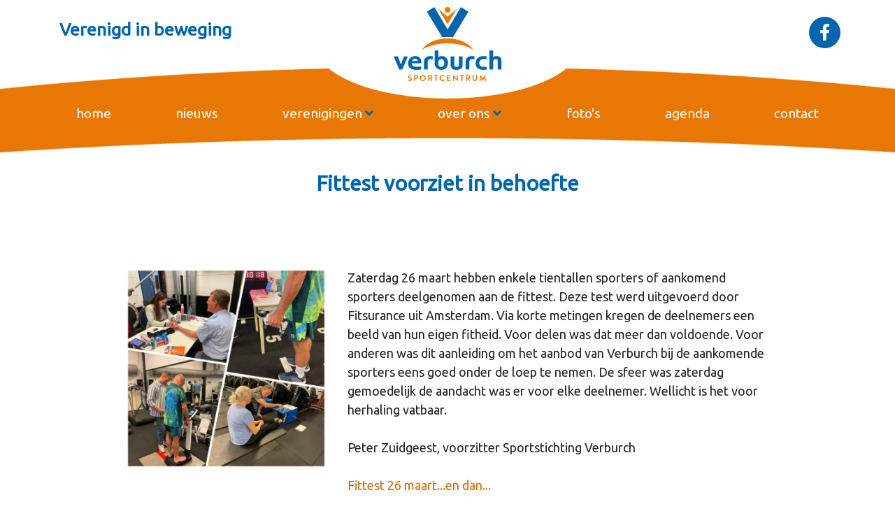

--- FILE ---
content_type: text/html; charset=UTF-8
request_url: https://verburch.nl/fittest-voorziet-in-behoefte
body_size: 3563
content:



<!DOCTYPE html>
<html lang="en" dir="ltr">
<head>
    <meta charset="utf-8">
    <meta name="viewport" content="width=device-width, initial-scale=1, shrink-to-fit=no">

    <title>Verburch Sportcentrum | Verburch Sportcentrum | Fittest voorziet in behoefte</title>

            <meta property="og:image" content="https://verburch.nl/slir/w600-c600x400/files/algemeen/fittest%202022.jpg">
        <meta property="og:image:width" content="600">
        <meta property="og:image:height" content="400">
    
    <link rel="stylesheet" href="https://stackpath.bootstrapcdn.com/bootstrap/4.3.1/css/bootstrap.min.css" integrity="sha384-ggOyR0iXCbMQv3Xipma34MD+dH/1fQ784/j6cY/iJTQUOhcWr7x9JvoRxT2MZw1T" crossorigin="anonymous">
    <link href="https://fonts.googleapis.com/css?family=Ubuntu&display=swap" rel="stylesheet">
    <link rel="stylesheet" href="/assets/fontawesome/css/all.css">
    <link rel="stylesheet" href="/assets/style.css?update=1">
    <link rel="stylesheet" href="/assets/owlcarousel/dist/assets/owl.carousel.min.css">
    <link rel="stylesheet" href="/assets/owlcarousel/dist/assets/owl.theme.default.min.css">
    <link rel="icon" type="image/png" sizes="32x32" href="/assets/img/fav.png">
    <link rel="stylesheet" href="https://cdn.jsdelivr.net/gh/fancyapps/fancybox@3.5.7/dist/jquery.fancybox.min.css" />

    
    <script async src="https://www.googletagmanager.com/gtag/js?id=UA-153545521-1"></script>
    <script>
        window.dataLayer = window.dataLayer || [];
        function gtag(){dataLayer.push(arguments);}
        gtag('js', new Date());

        gtag('config', 'UA-153545521-1');
    </script>

    <script src="https://www.google.com/recaptcha/api.js?render=6LecGIwUAAAAAPxWjiMK5sL7EpgCRetY8AV6IHFc"></script>

</head>
<body>
<header>
	<div id="extrapadding" class="extrapadding2">
    	<div class="header-top">
        	<div class="container">
	            <div class="row order-0">
                	<div class="col-3  col-sm-4 col-md-4 col-lg-4 color-blue slogan mt-4">
                    	<p class="d-none d-md-block">Verenigd in beweging</p>
                	</div>
                	<div class="col-6 col-sm-4 col-md-4 col-lg-4 pt-3 pt-md-0 logo">
                    	<div class="row">
                        	<div class="col-12 col-md-12 col-lg-12 text-center logo-container p-md-3">
                            	<a href="/"><img src="/assets/fotos/logo.png" alt=""></a>
                        	</div>
                    	</div>
                	</div>
                <div class="col-3 col-sm-4  col-md-4 text-right  col-lg-4  text-sm-right socials mt-4 pt-2 p-sm-0">
                    <a target="_blank" href="https://www.facebook.com/Verburch-Sportcentrum-107838850693014"><i class="fab fa-facebook-f fa-lg mr-2"></i></a>                                                            
                </div>
            </div>
        </div>
    </div>
</div>
</header>

<div class="header-menu pt-4 pt-lg-5 pb-4" id="stickytopheader">
		<div id="filling" class="">
	</div>
    <div class="container">
        <nav class="text-center">
            <div class="d-lg-none burger-icon">
                <i class="fas fa-bars fa-2x"></i>
            </div>
            <ul id="main-nav" class="header_nav d-lg-flex justify-content-lg-between bg-orange px-5 py-1 p-lg-0 m-0">
                <li><a class="p-1 px-4 mb-2 m-lg-0" href="/home">home</a></li>
                <li><a class="p-1 px-4 mb-2 m-lg-0" href="/nieuws">nieuws</a></li>
                <li class="menu-trigger">
                    <a class="p-1 px-4 mb-2 m-lg-0">verenigingen <i class="fas fa-angle-down"></i></a>
                    <ul class="menu text-left m-0 p-3">                             <li class="py-1">
                                <a class="px-3 py-1"  href="/volleybal/home" target="">Volleybal</a>
                            </li>
                                                    <li class="py-1">
                                <a class="px-3 py-1"  href="https://www.vv-verburch.nl" target="_blank">Voetbal</a>
                            </li>
                                                    <li class="py-1">
                                <a class="px-3 py-1"  href="https://www.verburchtennis.nl" target="_blank">Tennis</a>
                            </li>
                                                    <li class="py-1">
                                <a class="px-3 py-1"  href="/handbal/home" target="">Handbal</a>
                            </li>
                                                    <li class="py-1">
                                <a class="px-3 py-1"  href="/turnen/home" target="">Turnen</a>
                            </li>
                                                    <li class="py-1">
                                <a class="px-3 py-1"  href="/jeu-de-boules/home" target="">Jeu de Boules</a>
                            </li>
                                                    <li class="py-1">
                                <a class="px-3 py-1"  href="/boogschieten/home" target="">Boogschieten</a>
                            </li>
                        
                    </ul>
                </li>
                <li class="menu-trigger">
                    <a class="p-1 px-4 mb-2 m-lg-0">over ons <i class="fas fa-angle-down"></i></a>
                    <ul class="menu text-left m-0 p-3">                             <li class="py-1">
                                <a class="px-3 py-1" href="/een-rondje-verburch">Rondje Verburch</a>
                            </li>
                                                    <li class="py-1">
                                <a class="px-3 py-1" href="/sportstichtingverburch">Sport Stichting</a>
                            </li>
                                                    <li class="py-1">
                                <a class="px-3 py-1" href="/verburch-huisregels">Sporthal</a>
                            </li>
                                                    <li class="py-1">
                                <a class="px-3 py-1" href="/businessclub/home">Businessclub</a>
                            </li>
                                                    <li class="py-1">
                                <a class="px-3 py-1" href="/vertrouwenscontactpersoon">Vertrouwens contactpersoon</a>
                            </li>
                        

                        <li class="py-1"><a class="px-3 py-1" href="/geschiedenis">Geschiedenis</a></li>
                    </ul>
                </li>
                <li><a class="p-1 px-4 mb-2 m-lg-0" href="/fotos">foto's</a></li>
                <li><a class="p-1 px-4 mb-2 m-lg-0" href="/agenda">agenda</a></li>

                <li><a class="p-1 px-4 mb-2 m-lg-0" href="/contact">contact</a></li>
            </ul>
        </nav>
    </div>
</div>
    <div class="title text-center py-5">
        <h1 class="color-blue">Fittest voorziet in behoefte</h1>
    </div>

    <section id="bericht" class="py-md-5 pb-5">
        <div class="container">
            <div class="row">
                <div class="col-1"></div>
                <div class="col-10">

                    <div class="row">

                        <div class="col-lg-4">
                            <img class="img-fluid"  src="/files/algemeen/fittest%202022.jpg" alt="">
                        </div>

                        <div class="col-lg-8">
                            <p>Zaterdag 26 maart hebben enkele tientallen sporters of aankomend sporters deelgenomen aan de fittest. Deze test werd uitgevoerd door Fitsurance uit Amsterdam. Via korte metingen kregen de deelnemers een beeld van hun eigen fitheid. Voor delen was dat meer dan voldoende. Voor anderen was dit aanleiding om het aanbod van Verburch bij de aankomende sporters eens goed onder de loep te nemen. De sfeer was zaterdag gemoedelijk de aandacht was er voor elke deelnemer. Wellicht is het voor herhaling vatbaar.<br><br>Peter Zuidgeest, voorzitter Sportstichting Verburch<br><br><a href="https://www.dropbox.com/s/w43in1xnttqcrs7/20220326%20Contacten%20na%20fittest.pdf?dl=0" title="Fittest 26 maart...en dan..." target="_blank" rel="noopener">Fittest 26 maart...en dan...</a></p>


                        </div>

                    </div>
<Br><br>
                    <div class="row">
                                            </div>


                    



                    <div class="social-share col-12 mt-md-5 mt-0">
                        <div class="row">
                            <p class="m-0 color-blue font-weight-bold">Deel dit bericht via:</p>
                        </div>
                        <div class="row text-center">
                            <a class="col bg-orange py-2" href="https://www.facebook.com/sharer/sharer.php?u=http://verburch.nl/fittest-voorziet-in-behoefte"><i class="fab fa-facebook-f fa-lg"></i></a>
                            <a class="col bg-orange py-2" href="http://www.linkedin.com/shareArticle?url=http://verburch.nl/fittest-voorziet-in-behoefte"><i class="fab fa-linkedin fa-lg"></i></a>
                            <a class="col bg-orange py-2" href="mailto:?subject=&body=http://verburch.nl/fittest-voorziet-in-behoefte"><i class="fas fa-envelope fa-lg"></i></a>
                            <a class="col bg-orange py-2" href="http://www.twitter.com/share?url=http://verburch.nl/fittest-voorziet-in-behoefte"><i class="fab fa-twitter fa-lg"></i></a>
                        </div>
                    </div>
                </div>

            </div>
        </div>
    </section>


		<section id="pre-footer" class="bg-blue py-5">
    <a href="#" class="totop">
        <div class="top-btn btn-white color-blue text-center">
            <i class="fas fa-chevron-up fa-lg"></i>
        </div>
    </a>
    <div class="container">
        <div class="col-12 text-center">
            <h2 class="mb-4">Verenigd in beweging</h2>
        </div>
        <div class="row text-center">
            <div class="col-12 col-sm-6 col-lg-3 mb-4 mb-sm-0 order-0">
                <p>
                    <b>Verburch Sportcentrum</b><br>
                    Arckelweg 20<br>
                    Poeldijk
                </p>
                <p>
                    <b>Jan van der Valk Sporthal</b><br>
                    0174-242292
                </p>
                <p>
                    <b>Planttotaal Kantine</b><br>
                    0174-246136
                </p>
                <p>
                    <b>Clubhuis Tennis</b><br>
                    0174-242093
                </p>

            </div>
            <div class="col-12 col-lg-6 mt-5 mt-lg-0 order-2 order-lg-1">

                                    <iframe class="col-12" src="https://www.google.com/maps/embed?pb=!1m18!1m12!1m3!1d2455.049243888345!2d4.237897515677375!3d52.02420057972323!2m3!1f0!2f0!3f0!3m2!1i1024!2i768!4f13.1!3m3!1m2!1s0x47c5b3d3fab3ceb7%3A0xc58f31c0ac928ef0!2sArckelweg+20%2C+2685+SM+Poeldijk!5e0!3m2!1snl!2snl!4v1564252284016!5m2!1snl!2snl" width="600" height="350" frameborder="0" style="border:0" allowfullscreen></iframe>
                
            </div>
            <div class="col-12 col-sm-6 col-lg-3 order-1 order-lg-2">
                <p>
                    <b>Op de hoogte blijven?</b><br>
                    Schrijf je in voor de Verburch nieuwsbrief.
                </p>
                <form class="nieuwsbrief form_sent" action="/controllers/nieuwsbrief" method="post">
                    <div class="error"></div>
                    <input name="multidomein_id" type="hidden" value="210">
                    <input class="col-12 p-2 pl-3 pr-3" type="email" name="email" placeholder="E-mailadres">
                    <input class="btn btn-orange float-right mt-3 px-4" type="submit" name="verstuur" value="Verstuur">
                </form>
            </div>
        </div>
    </div>
</section>

<footer class="bg-orange py-3">
    <div class="container">
        <div class="row">
            <div class="col-12 col-sm-6 mb-3 mb-sm-0">
                <p class="m-0"><a href="/algemene-voorwaarden">Algemene voorwaarden</a></p>
            </div>
            <div class="col-12 col-sm-6 text-sm-right">
                <p class="m-0">Creatie & realisatie: <a href="https://themindoffice.nl/poeldijk" target="_blank">The MindOffice</a></p>
            </div>
        </div>
    </div>
</footer>

<script src="https://code.jquery.com/jquery-3.3.1.min.js"></script>
<script src="https://cdnjs.cloudflare.com/ajax/libs/popper.js/1.14.7/umd/popper.min.js" integrity="sha384-UO2eT0CpHqdSJQ6hJty5KVphtPhzWj9WO1clHTMGa3JDZwrnQq4sF86dIHNDz0W1" crossorigin="anonymous"></script>
<script src="https://stackpath.bootstrapcdn.com/bootstrap/4.3.1/js/bootstrap.min.js" integrity="sha384-JjSmVgyd0p3pXB1rRibZUAYoIIy6OrQ6VrjIEaFf/nJGzIxFDsf4x0xIM+B07jRM" crossorigin="anonymous"></script>
<script src="https://ajax.googleapis.com/ajax/libs/jquery/3.4.1/jquery.min.js"></script>
<script src="/assets/owlcarousel/dist/owl.carousel.min.js"></script>
<script type="text/javascript" src="/assets/script.js?update=1768573769"></script>
<script src="https://cdn.jsdelivr.net/gh/fancyapps/fancybox@3.5.7/dist/jquery.fancybox.min.js"></script>

</body>
</html>

--- FILE ---
content_type: text/html; charset=utf-8
request_url: https://www.google.com/recaptcha/api2/anchor?ar=1&k=6LecGIwUAAAAAPxWjiMK5sL7EpgCRetY8AV6IHFc&co=aHR0cHM6Ly92ZXJidXJjaC5ubDo0NDM.&hl=en&v=PoyoqOPhxBO7pBk68S4YbpHZ&size=invisible&anchor-ms=20000&execute-ms=30000&cb=zi6zcimlk16s
body_size: 48693
content:
<!DOCTYPE HTML><html dir="ltr" lang="en"><head><meta http-equiv="Content-Type" content="text/html; charset=UTF-8">
<meta http-equiv="X-UA-Compatible" content="IE=edge">
<title>reCAPTCHA</title>
<style type="text/css">
/* cyrillic-ext */
@font-face {
  font-family: 'Roboto';
  font-style: normal;
  font-weight: 400;
  font-stretch: 100%;
  src: url(//fonts.gstatic.com/s/roboto/v48/KFO7CnqEu92Fr1ME7kSn66aGLdTylUAMa3GUBHMdazTgWw.woff2) format('woff2');
  unicode-range: U+0460-052F, U+1C80-1C8A, U+20B4, U+2DE0-2DFF, U+A640-A69F, U+FE2E-FE2F;
}
/* cyrillic */
@font-face {
  font-family: 'Roboto';
  font-style: normal;
  font-weight: 400;
  font-stretch: 100%;
  src: url(//fonts.gstatic.com/s/roboto/v48/KFO7CnqEu92Fr1ME7kSn66aGLdTylUAMa3iUBHMdazTgWw.woff2) format('woff2');
  unicode-range: U+0301, U+0400-045F, U+0490-0491, U+04B0-04B1, U+2116;
}
/* greek-ext */
@font-face {
  font-family: 'Roboto';
  font-style: normal;
  font-weight: 400;
  font-stretch: 100%;
  src: url(//fonts.gstatic.com/s/roboto/v48/KFO7CnqEu92Fr1ME7kSn66aGLdTylUAMa3CUBHMdazTgWw.woff2) format('woff2');
  unicode-range: U+1F00-1FFF;
}
/* greek */
@font-face {
  font-family: 'Roboto';
  font-style: normal;
  font-weight: 400;
  font-stretch: 100%;
  src: url(//fonts.gstatic.com/s/roboto/v48/KFO7CnqEu92Fr1ME7kSn66aGLdTylUAMa3-UBHMdazTgWw.woff2) format('woff2');
  unicode-range: U+0370-0377, U+037A-037F, U+0384-038A, U+038C, U+038E-03A1, U+03A3-03FF;
}
/* math */
@font-face {
  font-family: 'Roboto';
  font-style: normal;
  font-weight: 400;
  font-stretch: 100%;
  src: url(//fonts.gstatic.com/s/roboto/v48/KFO7CnqEu92Fr1ME7kSn66aGLdTylUAMawCUBHMdazTgWw.woff2) format('woff2');
  unicode-range: U+0302-0303, U+0305, U+0307-0308, U+0310, U+0312, U+0315, U+031A, U+0326-0327, U+032C, U+032F-0330, U+0332-0333, U+0338, U+033A, U+0346, U+034D, U+0391-03A1, U+03A3-03A9, U+03B1-03C9, U+03D1, U+03D5-03D6, U+03F0-03F1, U+03F4-03F5, U+2016-2017, U+2034-2038, U+203C, U+2040, U+2043, U+2047, U+2050, U+2057, U+205F, U+2070-2071, U+2074-208E, U+2090-209C, U+20D0-20DC, U+20E1, U+20E5-20EF, U+2100-2112, U+2114-2115, U+2117-2121, U+2123-214F, U+2190, U+2192, U+2194-21AE, U+21B0-21E5, U+21F1-21F2, U+21F4-2211, U+2213-2214, U+2216-22FF, U+2308-230B, U+2310, U+2319, U+231C-2321, U+2336-237A, U+237C, U+2395, U+239B-23B7, U+23D0, U+23DC-23E1, U+2474-2475, U+25AF, U+25B3, U+25B7, U+25BD, U+25C1, U+25CA, U+25CC, U+25FB, U+266D-266F, U+27C0-27FF, U+2900-2AFF, U+2B0E-2B11, U+2B30-2B4C, U+2BFE, U+3030, U+FF5B, U+FF5D, U+1D400-1D7FF, U+1EE00-1EEFF;
}
/* symbols */
@font-face {
  font-family: 'Roboto';
  font-style: normal;
  font-weight: 400;
  font-stretch: 100%;
  src: url(//fonts.gstatic.com/s/roboto/v48/KFO7CnqEu92Fr1ME7kSn66aGLdTylUAMaxKUBHMdazTgWw.woff2) format('woff2');
  unicode-range: U+0001-000C, U+000E-001F, U+007F-009F, U+20DD-20E0, U+20E2-20E4, U+2150-218F, U+2190, U+2192, U+2194-2199, U+21AF, U+21E6-21F0, U+21F3, U+2218-2219, U+2299, U+22C4-22C6, U+2300-243F, U+2440-244A, U+2460-24FF, U+25A0-27BF, U+2800-28FF, U+2921-2922, U+2981, U+29BF, U+29EB, U+2B00-2BFF, U+4DC0-4DFF, U+FFF9-FFFB, U+10140-1018E, U+10190-1019C, U+101A0, U+101D0-101FD, U+102E0-102FB, U+10E60-10E7E, U+1D2C0-1D2D3, U+1D2E0-1D37F, U+1F000-1F0FF, U+1F100-1F1AD, U+1F1E6-1F1FF, U+1F30D-1F30F, U+1F315, U+1F31C, U+1F31E, U+1F320-1F32C, U+1F336, U+1F378, U+1F37D, U+1F382, U+1F393-1F39F, U+1F3A7-1F3A8, U+1F3AC-1F3AF, U+1F3C2, U+1F3C4-1F3C6, U+1F3CA-1F3CE, U+1F3D4-1F3E0, U+1F3ED, U+1F3F1-1F3F3, U+1F3F5-1F3F7, U+1F408, U+1F415, U+1F41F, U+1F426, U+1F43F, U+1F441-1F442, U+1F444, U+1F446-1F449, U+1F44C-1F44E, U+1F453, U+1F46A, U+1F47D, U+1F4A3, U+1F4B0, U+1F4B3, U+1F4B9, U+1F4BB, U+1F4BF, U+1F4C8-1F4CB, U+1F4D6, U+1F4DA, U+1F4DF, U+1F4E3-1F4E6, U+1F4EA-1F4ED, U+1F4F7, U+1F4F9-1F4FB, U+1F4FD-1F4FE, U+1F503, U+1F507-1F50B, U+1F50D, U+1F512-1F513, U+1F53E-1F54A, U+1F54F-1F5FA, U+1F610, U+1F650-1F67F, U+1F687, U+1F68D, U+1F691, U+1F694, U+1F698, U+1F6AD, U+1F6B2, U+1F6B9-1F6BA, U+1F6BC, U+1F6C6-1F6CF, U+1F6D3-1F6D7, U+1F6E0-1F6EA, U+1F6F0-1F6F3, U+1F6F7-1F6FC, U+1F700-1F7FF, U+1F800-1F80B, U+1F810-1F847, U+1F850-1F859, U+1F860-1F887, U+1F890-1F8AD, U+1F8B0-1F8BB, U+1F8C0-1F8C1, U+1F900-1F90B, U+1F93B, U+1F946, U+1F984, U+1F996, U+1F9E9, U+1FA00-1FA6F, U+1FA70-1FA7C, U+1FA80-1FA89, U+1FA8F-1FAC6, U+1FACE-1FADC, U+1FADF-1FAE9, U+1FAF0-1FAF8, U+1FB00-1FBFF;
}
/* vietnamese */
@font-face {
  font-family: 'Roboto';
  font-style: normal;
  font-weight: 400;
  font-stretch: 100%;
  src: url(//fonts.gstatic.com/s/roboto/v48/KFO7CnqEu92Fr1ME7kSn66aGLdTylUAMa3OUBHMdazTgWw.woff2) format('woff2');
  unicode-range: U+0102-0103, U+0110-0111, U+0128-0129, U+0168-0169, U+01A0-01A1, U+01AF-01B0, U+0300-0301, U+0303-0304, U+0308-0309, U+0323, U+0329, U+1EA0-1EF9, U+20AB;
}
/* latin-ext */
@font-face {
  font-family: 'Roboto';
  font-style: normal;
  font-weight: 400;
  font-stretch: 100%;
  src: url(//fonts.gstatic.com/s/roboto/v48/KFO7CnqEu92Fr1ME7kSn66aGLdTylUAMa3KUBHMdazTgWw.woff2) format('woff2');
  unicode-range: U+0100-02BA, U+02BD-02C5, U+02C7-02CC, U+02CE-02D7, U+02DD-02FF, U+0304, U+0308, U+0329, U+1D00-1DBF, U+1E00-1E9F, U+1EF2-1EFF, U+2020, U+20A0-20AB, U+20AD-20C0, U+2113, U+2C60-2C7F, U+A720-A7FF;
}
/* latin */
@font-face {
  font-family: 'Roboto';
  font-style: normal;
  font-weight: 400;
  font-stretch: 100%;
  src: url(//fonts.gstatic.com/s/roboto/v48/KFO7CnqEu92Fr1ME7kSn66aGLdTylUAMa3yUBHMdazQ.woff2) format('woff2');
  unicode-range: U+0000-00FF, U+0131, U+0152-0153, U+02BB-02BC, U+02C6, U+02DA, U+02DC, U+0304, U+0308, U+0329, U+2000-206F, U+20AC, U+2122, U+2191, U+2193, U+2212, U+2215, U+FEFF, U+FFFD;
}
/* cyrillic-ext */
@font-face {
  font-family: 'Roboto';
  font-style: normal;
  font-weight: 500;
  font-stretch: 100%;
  src: url(//fonts.gstatic.com/s/roboto/v48/KFO7CnqEu92Fr1ME7kSn66aGLdTylUAMa3GUBHMdazTgWw.woff2) format('woff2');
  unicode-range: U+0460-052F, U+1C80-1C8A, U+20B4, U+2DE0-2DFF, U+A640-A69F, U+FE2E-FE2F;
}
/* cyrillic */
@font-face {
  font-family: 'Roboto';
  font-style: normal;
  font-weight: 500;
  font-stretch: 100%;
  src: url(//fonts.gstatic.com/s/roboto/v48/KFO7CnqEu92Fr1ME7kSn66aGLdTylUAMa3iUBHMdazTgWw.woff2) format('woff2');
  unicode-range: U+0301, U+0400-045F, U+0490-0491, U+04B0-04B1, U+2116;
}
/* greek-ext */
@font-face {
  font-family: 'Roboto';
  font-style: normal;
  font-weight: 500;
  font-stretch: 100%;
  src: url(//fonts.gstatic.com/s/roboto/v48/KFO7CnqEu92Fr1ME7kSn66aGLdTylUAMa3CUBHMdazTgWw.woff2) format('woff2');
  unicode-range: U+1F00-1FFF;
}
/* greek */
@font-face {
  font-family: 'Roboto';
  font-style: normal;
  font-weight: 500;
  font-stretch: 100%;
  src: url(//fonts.gstatic.com/s/roboto/v48/KFO7CnqEu92Fr1ME7kSn66aGLdTylUAMa3-UBHMdazTgWw.woff2) format('woff2');
  unicode-range: U+0370-0377, U+037A-037F, U+0384-038A, U+038C, U+038E-03A1, U+03A3-03FF;
}
/* math */
@font-face {
  font-family: 'Roboto';
  font-style: normal;
  font-weight: 500;
  font-stretch: 100%;
  src: url(//fonts.gstatic.com/s/roboto/v48/KFO7CnqEu92Fr1ME7kSn66aGLdTylUAMawCUBHMdazTgWw.woff2) format('woff2');
  unicode-range: U+0302-0303, U+0305, U+0307-0308, U+0310, U+0312, U+0315, U+031A, U+0326-0327, U+032C, U+032F-0330, U+0332-0333, U+0338, U+033A, U+0346, U+034D, U+0391-03A1, U+03A3-03A9, U+03B1-03C9, U+03D1, U+03D5-03D6, U+03F0-03F1, U+03F4-03F5, U+2016-2017, U+2034-2038, U+203C, U+2040, U+2043, U+2047, U+2050, U+2057, U+205F, U+2070-2071, U+2074-208E, U+2090-209C, U+20D0-20DC, U+20E1, U+20E5-20EF, U+2100-2112, U+2114-2115, U+2117-2121, U+2123-214F, U+2190, U+2192, U+2194-21AE, U+21B0-21E5, U+21F1-21F2, U+21F4-2211, U+2213-2214, U+2216-22FF, U+2308-230B, U+2310, U+2319, U+231C-2321, U+2336-237A, U+237C, U+2395, U+239B-23B7, U+23D0, U+23DC-23E1, U+2474-2475, U+25AF, U+25B3, U+25B7, U+25BD, U+25C1, U+25CA, U+25CC, U+25FB, U+266D-266F, U+27C0-27FF, U+2900-2AFF, U+2B0E-2B11, U+2B30-2B4C, U+2BFE, U+3030, U+FF5B, U+FF5D, U+1D400-1D7FF, U+1EE00-1EEFF;
}
/* symbols */
@font-face {
  font-family: 'Roboto';
  font-style: normal;
  font-weight: 500;
  font-stretch: 100%;
  src: url(//fonts.gstatic.com/s/roboto/v48/KFO7CnqEu92Fr1ME7kSn66aGLdTylUAMaxKUBHMdazTgWw.woff2) format('woff2');
  unicode-range: U+0001-000C, U+000E-001F, U+007F-009F, U+20DD-20E0, U+20E2-20E4, U+2150-218F, U+2190, U+2192, U+2194-2199, U+21AF, U+21E6-21F0, U+21F3, U+2218-2219, U+2299, U+22C4-22C6, U+2300-243F, U+2440-244A, U+2460-24FF, U+25A0-27BF, U+2800-28FF, U+2921-2922, U+2981, U+29BF, U+29EB, U+2B00-2BFF, U+4DC0-4DFF, U+FFF9-FFFB, U+10140-1018E, U+10190-1019C, U+101A0, U+101D0-101FD, U+102E0-102FB, U+10E60-10E7E, U+1D2C0-1D2D3, U+1D2E0-1D37F, U+1F000-1F0FF, U+1F100-1F1AD, U+1F1E6-1F1FF, U+1F30D-1F30F, U+1F315, U+1F31C, U+1F31E, U+1F320-1F32C, U+1F336, U+1F378, U+1F37D, U+1F382, U+1F393-1F39F, U+1F3A7-1F3A8, U+1F3AC-1F3AF, U+1F3C2, U+1F3C4-1F3C6, U+1F3CA-1F3CE, U+1F3D4-1F3E0, U+1F3ED, U+1F3F1-1F3F3, U+1F3F5-1F3F7, U+1F408, U+1F415, U+1F41F, U+1F426, U+1F43F, U+1F441-1F442, U+1F444, U+1F446-1F449, U+1F44C-1F44E, U+1F453, U+1F46A, U+1F47D, U+1F4A3, U+1F4B0, U+1F4B3, U+1F4B9, U+1F4BB, U+1F4BF, U+1F4C8-1F4CB, U+1F4D6, U+1F4DA, U+1F4DF, U+1F4E3-1F4E6, U+1F4EA-1F4ED, U+1F4F7, U+1F4F9-1F4FB, U+1F4FD-1F4FE, U+1F503, U+1F507-1F50B, U+1F50D, U+1F512-1F513, U+1F53E-1F54A, U+1F54F-1F5FA, U+1F610, U+1F650-1F67F, U+1F687, U+1F68D, U+1F691, U+1F694, U+1F698, U+1F6AD, U+1F6B2, U+1F6B9-1F6BA, U+1F6BC, U+1F6C6-1F6CF, U+1F6D3-1F6D7, U+1F6E0-1F6EA, U+1F6F0-1F6F3, U+1F6F7-1F6FC, U+1F700-1F7FF, U+1F800-1F80B, U+1F810-1F847, U+1F850-1F859, U+1F860-1F887, U+1F890-1F8AD, U+1F8B0-1F8BB, U+1F8C0-1F8C1, U+1F900-1F90B, U+1F93B, U+1F946, U+1F984, U+1F996, U+1F9E9, U+1FA00-1FA6F, U+1FA70-1FA7C, U+1FA80-1FA89, U+1FA8F-1FAC6, U+1FACE-1FADC, U+1FADF-1FAE9, U+1FAF0-1FAF8, U+1FB00-1FBFF;
}
/* vietnamese */
@font-face {
  font-family: 'Roboto';
  font-style: normal;
  font-weight: 500;
  font-stretch: 100%;
  src: url(//fonts.gstatic.com/s/roboto/v48/KFO7CnqEu92Fr1ME7kSn66aGLdTylUAMa3OUBHMdazTgWw.woff2) format('woff2');
  unicode-range: U+0102-0103, U+0110-0111, U+0128-0129, U+0168-0169, U+01A0-01A1, U+01AF-01B0, U+0300-0301, U+0303-0304, U+0308-0309, U+0323, U+0329, U+1EA0-1EF9, U+20AB;
}
/* latin-ext */
@font-face {
  font-family: 'Roboto';
  font-style: normal;
  font-weight: 500;
  font-stretch: 100%;
  src: url(//fonts.gstatic.com/s/roboto/v48/KFO7CnqEu92Fr1ME7kSn66aGLdTylUAMa3KUBHMdazTgWw.woff2) format('woff2');
  unicode-range: U+0100-02BA, U+02BD-02C5, U+02C7-02CC, U+02CE-02D7, U+02DD-02FF, U+0304, U+0308, U+0329, U+1D00-1DBF, U+1E00-1E9F, U+1EF2-1EFF, U+2020, U+20A0-20AB, U+20AD-20C0, U+2113, U+2C60-2C7F, U+A720-A7FF;
}
/* latin */
@font-face {
  font-family: 'Roboto';
  font-style: normal;
  font-weight: 500;
  font-stretch: 100%;
  src: url(//fonts.gstatic.com/s/roboto/v48/KFO7CnqEu92Fr1ME7kSn66aGLdTylUAMa3yUBHMdazQ.woff2) format('woff2');
  unicode-range: U+0000-00FF, U+0131, U+0152-0153, U+02BB-02BC, U+02C6, U+02DA, U+02DC, U+0304, U+0308, U+0329, U+2000-206F, U+20AC, U+2122, U+2191, U+2193, U+2212, U+2215, U+FEFF, U+FFFD;
}
/* cyrillic-ext */
@font-face {
  font-family: 'Roboto';
  font-style: normal;
  font-weight: 900;
  font-stretch: 100%;
  src: url(//fonts.gstatic.com/s/roboto/v48/KFO7CnqEu92Fr1ME7kSn66aGLdTylUAMa3GUBHMdazTgWw.woff2) format('woff2');
  unicode-range: U+0460-052F, U+1C80-1C8A, U+20B4, U+2DE0-2DFF, U+A640-A69F, U+FE2E-FE2F;
}
/* cyrillic */
@font-face {
  font-family: 'Roboto';
  font-style: normal;
  font-weight: 900;
  font-stretch: 100%;
  src: url(//fonts.gstatic.com/s/roboto/v48/KFO7CnqEu92Fr1ME7kSn66aGLdTylUAMa3iUBHMdazTgWw.woff2) format('woff2');
  unicode-range: U+0301, U+0400-045F, U+0490-0491, U+04B0-04B1, U+2116;
}
/* greek-ext */
@font-face {
  font-family: 'Roboto';
  font-style: normal;
  font-weight: 900;
  font-stretch: 100%;
  src: url(//fonts.gstatic.com/s/roboto/v48/KFO7CnqEu92Fr1ME7kSn66aGLdTylUAMa3CUBHMdazTgWw.woff2) format('woff2');
  unicode-range: U+1F00-1FFF;
}
/* greek */
@font-face {
  font-family: 'Roboto';
  font-style: normal;
  font-weight: 900;
  font-stretch: 100%;
  src: url(//fonts.gstatic.com/s/roboto/v48/KFO7CnqEu92Fr1ME7kSn66aGLdTylUAMa3-UBHMdazTgWw.woff2) format('woff2');
  unicode-range: U+0370-0377, U+037A-037F, U+0384-038A, U+038C, U+038E-03A1, U+03A3-03FF;
}
/* math */
@font-face {
  font-family: 'Roboto';
  font-style: normal;
  font-weight: 900;
  font-stretch: 100%;
  src: url(//fonts.gstatic.com/s/roboto/v48/KFO7CnqEu92Fr1ME7kSn66aGLdTylUAMawCUBHMdazTgWw.woff2) format('woff2');
  unicode-range: U+0302-0303, U+0305, U+0307-0308, U+0310, U+0312, U+0315, U+031A, U+0326-0327, U+032C, U+032F-0330, U+0332-0333, U+0338, U+033A, U+0346, U+034D, U+0391-03A1, U+03A3-03A9, U+03B1-03C9, U+03D1, U+03D5-03D6, U+03F0-03F1, U+03F4-03F5, U+2016-2017, U+2034-2038, U+203C, U+2040, U+2043, U+2047, U+2050, U+2057, U+205F, U+2070-2071, U+2074-208E, U+2090-209C, U+20D0-20DC, U+20E1, U+20E5-20EF, U+2100-2112, U+2114-2115, U+2117-2121, U+2123-214F, U+2190, U+2192, U+2194-21AE, U+21B0-21E5, U+21F1-21F2, U+21F4-2211, U+2213-2214, U+2216-22FF, U+2308-230B, U+2310, U+2319, U+231C-2321, U+2336-237A, U+237C, U+2395, U+239B-23B7, U+23D0, U+23DC-23E1, U+2474-2475, U+25AF, U+25B3, U+25B7, U+25BD, U+25C1, U+25CA, U+25CC, U+25FB, U+266D-266F, U+27C0-27FF, U+2900-2AFF, U+2B0E-2B11, U+2B30-2B4C, U+2BFE, U+3030, U+FF5B, U+FF5D, U+1D400-1D7FF, U+1EE00-1EEFF;
}
/* symbols */
@font-face {
  font-family: 'Roboto';
  font-style: normal;
  font-weight: 900;
  font-stretch: 100%;
  src: url(//fonts.gstatic.com/s/roboto/v48/KFO7CnqEu92Fr1ME7kSn66aGLdTylUAMaxKUBHMdazTgWw.woff2) format('woff2');
  unicode-range: U+0001-000C, U+000E-001F, U+007F-009F, U+20DD-20E0, U+20E2-20E4, U+2150-218F, U+2190, U+2192, U+2194-2199, U+21AF, U+21E6-21F0, U+21F3, U+2218-2219, U+2299, U+22C4-22C6, U+2300-243F, U+2440-244A, U+2460-24FF, U+25A0-27BF, U+2800-28FF, U+2921-2922, U+2981, U+29BF, U+29EB, U+2B00-2BFF, U+4DC0-4DFF, U+FFF9-FFFB, U+10140-1018E, U+10190-1019C, U+101A0, U+101D0-101FD, U+102E0-102FB, U+10E60-10E7E, U+1D2C0-1D2D3, U+1D2E0-1D37F, U+1F000-1F0FF, U+1F100-1F1AD, U+1F1E6-1F1FF, U+1F30D-1F30F, U+1F315, U+1F31C, U+1F31E, U+1F320-1F32C, U+1F336, U+1F378, U+1F37D, U+1F382, U+1F393-1F39F, U+1F3A7-1F3A8, U+1F3AC-1F3AF, U+1F3C2, U+1F3C4-1F3C6, U+1F3CA-1F3CE, U+1F3D4-1F3E0, U+1F3ED, U+1F3F1-1F3F3, U+1F3F5-1F3F7, U+1F408, U+1F415, U+1F41F, U+1F426, U+1F43F, U+1F441-1F442, U+1F444, U+1F446-1F449, U+1F44C-1F44E, U+1F453, U+1F46A, U+1F47D, U+1F4A3, U+1F4B0, U+1F4B3, U+1F4B9, U+1F4BB, U+1F4BF, U+1F4C8-1F4CB, U+1F4D6, U+1F4DA, U+1F4DF, U+1F4E3-1F4E6, U+1F4EA-1F4ED, U+1F4F7, U+1F4F9-1F4FB, U+1F4FD-1F4FE, U+1F503, U+1F507-1F50B, U+1F50D, U+1F512-1F513, U+1F53E-1F54A, U+1F54F-1F5FA, U+1F610, U+1F650-1F67F, U+1F687, U+1F68D, U+1F691, U+1F694, U+1F698, U+1F6AD, U+1F6B2, U+1F6B9-1F6BA, U+1F6BC, U+1F6C6-1F6CF, U+1F6D3-1F6D7, U+1F6E0-1F6EA, U+1F6F0-1F6F3, U+1F6F7-1F6FC, U+1F700-1F7FF, U+1F800-1F80B, U+1F810-1F847, U+1F850-1F859, U+1F860-1F887, U+1F890-1F8AD, U+1F8B0-1F8BB, U+1F8C0-1F8C1, U+1F900-1F90B, U+1F93B, U+1F946, U+1F984, U+1F996, U+1F9E9, U+1FA00-1FA6F, U+1FA70-1FA7C, U+1FA80-1FA89, U+1FA8F-1FAC6, U+1FACE-1FADC, U+1FADF-1FAE9, U+1FAF0-1FAF8, U+1FB00-1FBFF;
}
/* vietnamese */
@font-face {
  font-family: 'Roboto';
  font-style: normal;
  font-weight: 900;
  font-stretch: 100%;
  src: url(//fonts.gstatic.com/s/roboto/v48/KFO7CnqEu92Fr1ME7kSn66aGLdTylUAMa3OUBHMdazTgWw.woff2) format('woff2');
  unicode-range: U+0102-0103, U+0110-0111, U+0128-0129, U+0168-0169, U+01A0-01A1, U+01AF-01B0, U+0300-0301, U+0303-0304, U+0308-0309, U+0323, U+0329, U+1EA0-1EF9, U+20AB;
}
/* latin-ext */
@font-face {
  font-family: 'Roboto';
  font-style: normal;
  font-weight: 900;
  font-stretch: 100%;
  src: url(//fonts.gstatic.com/s/roboto/v48/KFO7CnqEu92Fr1ME7kSn66aGLdTylUAMa3KUBHMdazTgWw.woff2) format('woff2');
  unicode-range: U+0100-02BA, U+02BD-02C5, U+02C7-02CC, U+02CE-02D7, U+02DD-02FF, U+0304, U+0308, U+0329, U+1D00-1DBF, U+1E00-1E9F, U+1EF2-1EFF, U+2020, U+20A0-20AB, U+20AD-20C0, U+2113, U+2C60-2C7F, U+A720-A7FF;
}
/* latin */
@font-face {
  font-family: 'Roboto';
  font-style: normal;
  font-weight: 900;
  font-stretch: 100%;
  src: url(//fonts.gstatic.com/s/roboto/v48/KFO7CnqEu92Fr1ME7kSn66aGLdTylUAMa3yUBHMdazQ.woff2) format('woff2');
  unicode-range: U+0000-00FF, U+0131, U+0152-0153, U+02BB-02BC, U+02C6, U+02DA, U+02DC, U+0304, U+0308, U+0329, U+2000-206F, U+20AC, U+2122, U+2191, U+2193, U+2212, U+2215, U+FEFF, U+FFFD;
}

</style>
<link rel="stylesheet" type="text/css" href="https://www.gstatic.com/recaptcha/releases/PoyoqOPhxBO7pBk68S4YbpHZ/styles__ltr.css">
<script nonce="RC6O5V6VMFGoCDvnLXMhfg" type="text/javascript">window['__recaptcha_api'] = 'https://www.google.com/recaptcha/api2/';</script>
<script type="text/javascript" src="https://www.gstatic.com/recaptcha/releases/PoyoqOPhxBO7pBk68S4YbpHZ/recaptcha__en.js" nonce="RC6O5V6VMFGoCDvnLXMhfg">
      
    </script></head>
<body><div id="rc-anchor-alert" class="rc-anchor-alert"></div>
<input type="hidden" id="recaptcha-token" value="[base64]">
<script type="text/javascript" nonce="RC6O5V6VMFGoCDvnLXMhfg">
      recaptcha.anchor.Main.init("[\x22ainput\x22,[\x22bgdata\x22,\x22\x22,\[base64]/[base64]/[base64]/[base64]/[base64]/[base64]/[base64]/[base64]/[base64]/[base64]\\u003d\x22,\[base64]\x22,\[base64]/M8O1wpbDoD7DgCB1NsO0woBBK8K+YkXDusKawqBCwqfCjsKTTiTDgsOBwr8Uw5kiw7fCpDckRMKdDTtlbFjCkMKWAAMuwr7DpsKaNsOrw4nCsjoiKcKob8K0w7nCjH4BWmjChxllesKoGcKww71dLyTClMOuKSNxUT53XDJhKMO1MV3DpS/DumYvwobDmEZyw5tSwpnCsHvDnhBXFWjDhMOKWG7DrWcdw43DvgbCmcOTbcKXLQpEw4rDgkLCtF9AwrfChsOvNsODLcOdwpbDr8OKUlFNEGjCt8OnPjXDq8KRG8KES8KaRRnCuFB2wpzDgC/CvWDDojQ/wo3Dk8KUwpzDrF5YecOMw6wvEhIfwotqw6I0D8OSw703woMCPm9xwq5tesKQw6jDpsODw6YhKMOKw7vDtsOkwqotKAHCs8KreMKLcj/DiTEYwqfDhgXCowZRwoLClcKWLsKfGi3Ci8K9wpUSIcOxw7HDhRM0wrcUH8OjUsOlw7XDm8OGOMK8woBABMO0KsOZHWFywpbDrTPDliTDvj/[base64]/ZQ/Cvld0OGPCk8KUekFIw6LCpMKcQlFgdsK/UGHDocKYXGvDhcK3w6x1H2dHHsOrF8KNHBhpL1bDoETCgioww6/DkMKBwo5WSw7CuXxCGsKqw67CrzzCq1LCmsKJf8KswqoRFsKTJ3xaw4h/DsOPKQNqwojDr3Q+WUxGw7/Dm0w+wowxw5kAdH4mTsKvw7dZw51idcKtw4YRO8K5HMKzCS7DsMOSQzdSw6nCs8OZYA85GSzDucOmw457BT0Rw4oewo3DkMK/[base64]/DhcOmwpNFX8Kyf8Oqw6oBwofCvlXCocKQw7bCqcOlwrtHw7LDksK5QDdywo7CnMKYw5gOesO6cg0Dw682ak/DoMOsw4ZYQcOSRXhnw4/[base64]/wqXCsDnCj8KxwqIbw7rDosKkw4NpwpcZcsKobsKxJDZJwoXDk8Ojw6fDo3HDnAQ3wq/DlnojBcObBEY2w5EDwqxmEw/[base64]/CmMODRMO1RcK5LcOrw4nCtk3Cvmxawo3ClURIOgJzwrs9WGwlwprCoUnDr8O+U8OQacKOYMO1wq/CtcKKIMOqwrrCisO3YcOJw5LChsKFPxjClCrCs2nDtklhbiNHwpHDoQnDp8Orw6zCqMK2wrVbCMKdwpZ1EThvwoF3w4MMw6TDql5UwqLDhBMTNcKkwovDqMK3dFLChMOQBcOoJMKLHDkoSG3ChMKLe8Kpwqxmw4/ClSsfwqIew7PCk8KyWktwRgkCwoXDiw3CkXPCkH7DpsOiMcKQw4DDjADDssKwSDbDlzJNw6QSb8KZwp7Ds8OtJsOewozChsK3LWrCqF/CvCvCo03Dlg8Gw44ibMOafsKIw6EMWcKHwp/CicKuw5IVJ2/DlMOyMHdvMMO5a8OHVg3CukXCo8O/w4sqFW3Cjw1NwqgUOcO8XnlbwoPCr8OTGcKhwpLChyVyLcKQcFw3X8KrVBbDkMK5QlDDrMKnwoBvUcK3w5fDlcO5G3khXhXDrH8OT8KiRQ/CjMO6wp3ChsOiBcKCw79BVsONTsKnX0UEJhXDljBtw4gAwqXDk8O6IcORScOTd0FYUzDCgAoPwoLCpm/DmgdNf1Idw6hXYMKiw5FXVS7Cm8O+TsKadcOvGcKhfShoTA3Dn0rDj8O7UsKPVcOPw4HCljvCuMKPSgoXFUjCnsK6cgkTGDAdN8Kaw7bDnRfCkQLDiBN2wq8NwrzDpiHChDdfWcOVw7fDvGfDhsKfLR/Ctg9OworDrMOzwotfwrsWR8ODwqbDkcK1AlBVdBHCqiMLwrAiwod9PcKxw5DDj8O8w6cGw58AZCcHa1jCjMKpAQbDmcKyW8KlCmvDm8KSw4bDqMKJHsOnwqQuaCM+wq3DicOiUWrCr8Olw5LCscOZwrAvG8KqS28tKmJ1VsOObcK3bsOVRD7CihLDpcO7w5JHWD/DgsOEw5vDmjtRTcOLwqZvw6xBw5U1w6LCtHgITWXDm2TDtsOubcOXwqtdwq7DrsOVwqjDscOYU1h2GCzDgVR9w47DlmsgesKnE8KuwrbDqsOjwrHChMKGw6IkJsOnwqDCo8KMWsKww6IZe8Kfw6nCg8O2fsKtFSfCmRXDpMOVw6h5J3AqYMONw6/CncKvw69Vw7ZYwqQiw619w5gQwpp6LsKAIWA6woPCmMOKwqzCsMK7PkJvwrnCscKMw54cT3nCqcOfwoBjVcKbd1pwPMKveQNOw7cgOMO4NnF3JsKPw4Z4CcOuGBXClyRHw6giwpvCjsOdwonCnCjCg8KNGcOiwqTCjcOzJTPDkMKNw5vCsh/[base64]/DlsKVKMOcwqDCvsKtwoIfeALCrsKqw7l8w6HDmMO/[base64]/DlCJQw4Jfwqd/wqXDugMhw6AODcOTZV5kCS7DpMOIOSHCtMOCw6NrwrVtwq7Cm8Klw5JoUcORw4dfch3DpcOvw7M/wrB+aMOow4gGDsKiwp/Cgz/DoWzCsMKfwo5eflUlw6dnR8KxWXgPwrUTEMKxwqrCqHh/[base64]/DvcKcw43DvsOmdFDDgBzDssKRw6jDm0E3U8K3wp9xw6/DnmbDhsKNwqYYwp86cXvDgUI/eRHDr8OTa8OCNsKiwrPDhDAJPcOKwqInw7rClyw/cMORw60hwqvDv8KRw7EMwqUXYARhw4R3KlPCssO8wpQ1w7bCuUN9wpZFVCpJUF7CnGtLwoHDk8KVRsKGd8OmdwjCgsKbw7XDssKCw55Yw4JrOiDCnBzDthU7wqnDn386B3rDsxlFchMWw6bDl8K/w7NVw43ClMOmEsOGRcKcCsKiKBFdworDhWfCrBDDojfCtWTCvMKxCsOWXFkRKGNmOMOSw6Frw6xCTMKUwpvDuHEANjoQwqLCpB4NJzbCvTIIwpnCqDE/[base64]/CnUvCpMKtwqbCqSRIZEF0w5PDssO8FWgWw6RDCyIjNhfDkAoAwrzCrMO2B0E4XWsEw6PCoCvCmRLClMKGwo3DvwBRw5xvw4BEAsOuw4nCg25nwrwwO2hjw5ECPsOxYD/Dixg3w500w5DCsg1IGR0HwpQrKMO6A3pRDMK6RMKVHkdPw7/DmcKuwohODkDCpRzCl2zDgVsZED3DqRLCksK/KMOYwp5gQjYvwpEJNCzCphlRRwUfIB1LBSAUwr1QwpJkw40mJsK4CcOLbkXCrgYOMC/DrsOTwovDncKPwqB6dsORNkPCt0rDnXRPwph0QsOtXA9Uw7NWwr/Du8OUwr54T2gtw5s7Y3/DjMK+QGwIZko8d0Z6FQZ0wrpvwpfCrBArw5EPw4A4wogBw7gyw6I7wrwUw4LDrhfCqBdjw5zDv2kRJjUcbVo8wqpiK2oOW3LCscO2w6/DkGDDs2PDk2zCrHguLHBwfcKWwrTDriZKWMO5w5VgwojCvMOzw7d8wr5uX8OwYcK2KQfCqcKaw79UEcKPwo5awr/CkQ3DqcO6ODTDrVQ3eybCi8OMWcKdw7E/w5jDt8Odw6/ChcKEIcOCwrh0w6DCpzvCicOXwpbCh8OBwrB+wrp4Z31/[base64]/[base64]/Cj8K8LREww6DDkDJ7wr3DlUh2ZVXCjWzCuMOIc0MWw4DDp8O3w7cKw7TDrkbCqGDCuHLDlG8uZyrDlcKow5d/[base64]/[base64]/CicK2NUPCnsOpEhc3AyEjw53CoMKAXcKDDWrCrsOkEyZXehtaw75TfsOTwq7Ck8ORw5g6W8OWYzMGwq7DnBYdU8Oowo7CgEx7V3RPw53DvsOyEMOVw7XCohdTIcK9XHrDoXzCtEUYw4M1CcOQesOIw7vDuh/[base64]/DlMKAORPCl8OWworDu8O0w5UBJ0Fmwp7CiMK8w5EaB8Knw6fDtcK4KsKjw77CmcKWwrHCrmURMcKawrZvw7l2EsKEwoHChMKma3HDhcOBaX7Cs8KXXyDCpsKtwqjCrEXDhxrCqsOqwoBEw7jCrsO7J3jDlzvCsHrDhMOswqLDiDXCtm0Gwr4MIsOhfMOFw6XDux7DvR/DuBjDhx9tWFwNwq0ewo7Cqxt0YsOlLsKdw6V0fCkuwoAZUFrDhSjCqsOXwrTCksOOwroaw5J/[base64]/wqp1w7nDrcOtw4nCtADDoMO2w6QgFsK3dD3Cs8OYw7RPb2Yuw4khSMOXwq7Ct3zCr8O8w57CkjDClMKgdF7DjW7CuzPCnw5wIsK5I8KwbcKsccOEw6h6EMOrVGV/w5lZOcKLwofDklNGQnp/aQAew6rDlcKbw4cddMODFRcaUx0gfcKzAFpSNRxyCxZxwpEwTcOvw5Quwr3ChcO+wqx6fj9IO8ORw5V7wrvCq8OvQ8O9W8O4w5HCisK4P30qwqLClMKOCMKxb8KXwpPCmcOLw4pwUVA/b8OSASpwM3gxw6PDtMKbZ1Rjan0UfMKvwq5iw6VAw4Uwwo4Nw4bCm2YIJ8Olw6UrWsOSwonDrFIww4nDo2/CssKQR07CvMOwQyxDw7VgwopUw7JoYcKAbsO/Cn/CocOeEcKNV3EwcMOQwoUww69wN8OaR3RpwpXCl3Q3CMK0IH/DlkzDrMKhw7XClmVpf8KZJ8KPDSXDqcOOOwzCr8OlcjfDksKTGDrClcOGNFjCiQHDvyzCnznDqyjDlAcnwp/CiMOBUMOiw6IHw5M+w4XCnMKQB14NITV7wqzDi8KawogdwobCplHDgB4zIWnCuMKbeg7DtMOOH1rDt8OGZG/DlGnDlsOUDHnDiSLDqcK/[base64]/DrHsBwoYbw5MQw6LDgjlbw5nDlcObw5EiwrDDtcOCwqwMWsOzw5vDsAEhSsKEHsOdDTgXwqZ8Vg7DmsKiZMKOw7MKbcKwVX/[base64]/[base64]/CmF/DuMOXwpzCtMKsTDYBw4jCvcKzwpjDmWN9w4wGc8Kuw4p8I8ObwqRawpR5dVV0cwPDkBN/[base64]/Cqmwmwr/DtSsdeTzDrcOBQEgsUilAwrHDq2VOFR8dwp5Ma8OOwqsUCcKIwoUFwp4DXsODwqzDoHkVwrzDgkPCrMOVWFjDiMKCYcKZYcKawp3DmcKVdDgKw5LCnhl0BsKPwrcIZDPDuxAHwp55PXoSw7XCg3QGw7fDgsOFSMK0wqDCnQjDjnY/[base64]/ClMKxJ8OKAcOmPcKMw6PCg1/DngvCoMK1esKaw5Fgwr/DkE1uSV3CvCbDoVcMUlFyw5nDnQLCjcOjaxvClcK/McK9SMO/TT7ChsO5wonDncKWVQ/[base64]/Dg8Ohc8OOKsO8UcKqwrzDtcOyBH7ChXhvwoMEwpMmw7TChMK8wrxHwrvDq1MWflwNwr40w4DDlCDCo11XwqHCvEFQO0fDqFlzwobClT7DvMOFXF1IPcOmw4/ChcOgw48va8OZw6PCtxDDoi7DilBkw7NLdAE/w6oxw7Mew5p1ScK4SR3Cl8KCUQHDll7CjwXDocOldyc0w5rCt8OPUmbDhMKxQsKfwp5OacO/w4UTQHNTWQ8ewqHCncOxLcO4w4fCjsOeY8OAwrF6B8O3U27CjXHCrWDDncKtw4/Co1EWw5YaSMK9bMKBBsK2Q8OfUTXDkcKIwq0aNBzDiyFmw6/[base64]/Dn8OVOMOEEcKnwpzCjMKzwp1pwrrDjcKESsOnw6xuwoRwbTdIfjxkw4LCs8KSPVrDt8KWc8OzEMKGGCzCssOJwqTCtF1tVn7DvsKcXsKPwosmTmnDiWFvwpnDvw/CrX/DkMOLT8OMEmHDmiDCnDLDi8OFw47CsMOKwoDDihY/wovDssKxPsOFw5N9W8KhVMKfw6MCRMK9w7ZhdcKsw5XClBEkKxvCo8OOQiwXw4dNw57Dg8KRH8KUwrR7w5rCk8OCJ3kHE8OGVMK7wrXCnULDvMK5w4/CvMOzCsKCwoPDmsKvCyjCpMK8DMOOwoteDhAJA8OSw5NjecO/woPCoQvDpMKQQ1bDonzDvcKaNsK/w73DpMKVw4sdw7gCw6Myw4U5wprDn3Rtw7DDnMO4QmRXw406wo1gwpELw6YrPsKOwqTClB9YGsKvIMOww4/[base64]/fsO1BmxUGCTDsFEWw5czwpDDt2hIwqESw5d4KhzDs8KjwqfDu8OKQcOISMORfHXDrknCvmPCocKJJlTCssKbNxMnwoHCmkjCmsO2wq3DjgTDkX8vwoIDQsOqfX8HwqgUIRzCvsKpw41jw7IJIXLDr3A7wqFuwr/[base64]/DssKeBjTDgwl4woYGYsKTOMOEcljDnAwnJkEgwonDinkuXw9EecKuAcKEwr0HwplyTMKHEhfDk2/DhMKTEk3DsTZFAcKdw5zCgy3Dp8KHw4JNXwHCpsOGwpzDiHIDw5TDkETDtcOIw5DCsCbDoHLDssKyw5Z/L8OkAcKRw4I5Q3bCvWssZsOQwr80wqvDqyTDl2XDg8OQwoLDmWTCisK5w47Dh8OLVGRjDMKawrLCk8OSRGzDtlnCv8Kbf0fCs8KzcsOPwqHCql/DtcO0w6LCkyF/w5grwqDCjcO6wp3CjmVJUDbDlVTDh8KHPMKsFBFfJiwJd8KUwqtLwr7Cu1E1w4x9wrZmHm4mw5EAGg/CnE3DlzR/wqxZw5zDvcKiZ8KfIB8GwpbCkcOLOygnwrkAw5RvZBzDm8OGw4EabcOSwqvDqmt9GcOFwoLDu2h1wox2FMOdeETCjTbCt8KQw5law4jCrMK+wofCicK8c2jDq8KRwrJLLcO3w4rDlVYvwocwGxIkwp58w4bDnsKxRCw/w65Aw4jDgcKUN8Krw75bw70JLcKUwpwgwrfDkD18JARNwrgiw4XDmsKxwqzCr0NUwrMzw67CuE/CpMOpwroDUsOjOBTCr2UiXHHDjMOWAcOrw6V7Wk7CpQYVWsOnw5HCpcOBw5fCqMKawr/CjMOCLUPCoMKsLsKZwqzCpwtJUcOfw4LDgcKiwqXCv0PCsMOrFApsTcOuLsKJWAhXeMOEBA/CnsKkDAwgw6QEZHp5wo/[base64]/CucOKw4vDnHosNsOmwqvDsSzCp3jCjMKLIFLDgTzCusONXl/[base64]/[base64]/[base64]/DkcKiwoEtwoBBLABkQ8O/[base64]/Ch1dSd10AwrwnP8K9w6QIwqhUw5zDlsKSQMO/BzzCqHLDq0LCgsOLOlo2w7jDscOSZEXDvXkowrTCuMK8w4PDpk0Ywqc0H2XCrsOnwoN4wqtZwqwAwobCrR/DocOTdAbDn2UPGinDisO1w7HCn8KfaUgjw7/DhsOyw7lCw7wEwop7IiTDomXChMKVwqTDqsK4w7Npw5zDglnDtVUew5PCosKnb0FKw74Ww4bCg0A4K8OZecOmCsO+bMOAw6bDv1zDhsK3wqLDgmsRc8KPFMOnX0/DnAB9Q8KhUMKhwpXDn3gudATDocKTwqvDrcKAwoEeJynDmTXCqQJcHXc4w5t0FMKuwrbCqsKlw5/CrMOcw63DqcKiLcKSwrESCsOyekg4Ym/CmsOhw7kJwocAwqoPYcOXwr/[base64]/asOEecKAGcOOcFDDrMO9wpFtw4DDlcOwwrHCpMO6wrjDn8OwwpzCocOiw7ZJbF5zR33CvMK1TmRxwqATw6Exw4PClBDCu8K/IX7CrFPCkFvClWJJSyjDsCZKbi04wpw/wr4SeyvDh8OIw6fDvsOOMh1zwopyZ8Kgwp49w4hEF8KCw6TCgR4Uw7BQwojDkiRjw7ZXwpbDqSzDsx/CtsKXw4zCh8KWK8OZwrXDjFYgwo5lwppWwpJDVMOIw5pVV29zBzfDvmfCssKHw7PChx7DosKgGTPDv8Olw5DCjsOCw5/Cv8KXwqUCwowJw6l0YCZ3w5ANwpwSwoTDkC7CiF9UIG9fwoDDiS9Rw4XDv8OZw7DDswZ4G8Klw40Uw7HCosKtfsOWBVXCmRDCojPCv3sNwoFLwprDvmdzfcOuKsKWVsK/wrlTHzsUExnDk8KycDsuw5rCvVnCuBzCmsOxQsOvw4EbwoRFwpImw5/CkAPCvwdwOAMzR2LCjBbDo0PDujl3B8OAwql3w4XDq1/ChcKfwqTDo8KtR0nCosKCwp8pwqXCjsK/wpsQbMORcMO0wqLDu8OSwrx+wpE1dsKvwoXCpsO8H8Ofw5MdCMKYwrNfRR7DjRrDtMKNTMO0dMO2wpDDnxsLesOfUcKiwp1vwoZTw6xPw4ZSLcOJejDCrVF6wpwdHX5kO0fCjcK5wocQa8Okw7PDpcOSwpZUWDh5EcOjw65ew5BaJB0hQVrCksKZGmvDscO7w5ocDg/Dj8KvwqXCpW7DnyTDksKHXm/DswMOanXDrMO4w5jCusKufMO7S0Fqw6Ybw6HCisK3w7LDvy4EYH5lMQBIw4MXwos/w44TZ8KKwpV8wpUmwpjCnsOOF8KWJhdGQyLDtsOOw5VRIMKIwqAIYsKFwqJRKcO8CcOVV8OdXcKMwrzDmjDDl8KuVH54UMODw5hcwqrCsExySsKKwqUMMhPCmgQkMAFKQD7DjcKew4PCiGDCn8OFw4Mcw7U7wqE1ccO0wrIsw5ggw6/Dilh6H8KzwqE0w5ggwqvChn8hFVnCu8OpCC4Vw5fCjsO3wonCkjXDjcKjM2wtZk0gwox+wp3DvkrCjSxqwpRRCnnCl8KSNMOzX8KKw6PDr8OMwq3DgTDDhk1Kw4nCm8Kdw7gETcK9a2rCh8OQeWbDlwlUw4xkwrQHBy3ChypZwr/Cm8Opwrkxw7p5wr7CjVUyXsK6wrl/[base64]/CnwMMw44Lw7dIwozCpm/[base64]/DmgDDlm7CqMONw5/[base64]/[base64]/Cs8OmP8KpNcOpw5jDmGvCsG3CgV1+wotHwrXDrl8gFytOaMOnfB1ow7LCjH3DrMOww79Ewo3DmMKfw4fCpsOPw5A8wqzClVoWw6jDnsKBw4TDusKpw4XDqT9UwoYrw7HCl8O4wpXDmRzClMOWwq5XDBMdHgXDhXFXZyLDuATDvzNGdMKEwr7DvW/[base64]/HlEofMOsM8OPB8OiwoglBh5nfW1jw4TDnMO4BA4hGi/CkcKcw4I+wqrCoyhWwrhgHAlkWsKcw6QiDsKnAXlhwpbDscKywoYwwrpaw4U/R8Kxw4DCp8OSYsOpfCcXwqXCg8KiwozDuHnDrV3Dq8KITsO+Dl88w5LCicKzwoAEBF9Vw63Cu0PCusKnCMO6woUTQQrDqRTCj051wp5SMhpCw45zw6HCoMKrP1nDrnjCmcOcOQLCjhLCvsOqwrdlwoXCo8O6DD/CtmkkIHnDpMOpwr/Dp8OtwpNETsK6ZcKJwqE4LDJ2VcKUwoEKw7R6P04CKhoWY8O4w70EWy8REFjCgMOgBMOIwpDDiGTDgsKwGyLCnUDDk3lFdMKyw7onw5LDvMOFw5lxwr10w4hsPV4TFXQ2b1/CnMK4SMKpAB4ZD8O7wrs8QMOow5ltasKAXRRuwpRuJcOxwpDCjMOdaT1dwqhLw4PCg0TCqcKLw45CGj3DvMKfw7DCsSFIKMKVwrLDsmbDksKow4Qlw4oODFfCp8Kew4nDrnrCnsK6VMOHIlN1wq3CojQdZXlEwoNAw5jClsOVwp/[base64]/Du8OkSCrDvsKxw55DMhzCnAEuw5ZZwppAFcK3wqTCoj04bMOrw609wpTDvTPDjMOaOsKdP8KMHF3DkSHCv8OYw5DDgwkIVcOww4DCscOUOVnDgMOjwr8twoPDhsOkLMOQw4TCgcKtwrfCgMOow53Ck8OrYcOKw5fDi3F/[base64]/CmsOJwpUBw5MyDsOTwpMDIWtnV8K+SjTDnhjDvcOGwrdhwo9IwpfCjnDCngobTGwCE8Klw4HChsOzwq9tfVoUw7kzCijDmV4xaGUyw6lfw4cLUcKjYcK3d0TCnsK2ccKWJ8KyfW/DplJ3FkIMwr0Nw7Y1MlIZBFM6w4/CtcOVP8Osw6vDncOlUcKowrPCnykAfsO8wqELwq9rXn/DkV/CgsK6woPDisKGwqrDuE9ww6DDuCVVw5UkUEd0aMOtV8KaOsOjwrvCq8O2wprDlMKHXFkyw4saAsOvw6zDoG8xb8KeB8KnU8OlwpLCrcOkw6/[base64]/Di2zDisKVwrPCj8K/[base64]/UUXDjFsVI8O9MMO5wpPChQHCulrCiMK7dMKJwpPCgsOPw6siABnDtcKMfMKTw5IHNMOzw50dwp7CpcKIYcK0w74Jw6gbRMOYdEXCjMOxwopGw7/CqsKsw67Dr8O1EDvDh8KJPx3CqFHCq1HCt8Kiw7UkfsOEfl1sGCFnP1UTw53CpC8bwrLDu2TDtcO0woYdw5XChV0QJlrCvEEgD3TDhTEXw7UAAAPCjcOTwrTDqGxWw6tGw6XDmcKAw5/CpnHCscOtwq8Bwr/Du8OwZsKbITYOw58pN8KWU8KubShoccK8wrTCixnDg1RVwoRuLMKYw4jDoMOSw7lLfsOCw7/CuHHCm1oVREs5w6NIAnvCtsKVw5lKFBxEZVcpw4lLw6w4C8O3LxtBw6Flw480BhjCucOyw4J2w5bDsRxERMO2OmRbaMK7w6XDqMOhfsKFLcOjHMKmwqwXTm9MwrNaf3DCkgTDocKaw64nw4MvwqU/[base64]/wp3Cj1/ChMOEw5cfNQnDpsK8w7oJbg/CicORCMO0E8KywoI8w7hjdxPDhMOAGcOvP8ONPWHDtlUtw5jCrsOCFkHCqDnCtSldw7PClS4AFMOjP8OXwrPDgXMEwqjDpEzDhmfCoUXDl1rCrDbDm8KxwqEKXMKwTXnDqgXCtMOhR8ObblfDlX/CjXnDmS/ChsOQByJawrdHwq7DjsKnw7DDjmzCpsO1w47CoMO/[base64]/CpsKcw6pvw77Do8OdWMOTHRzDr8OKOBLClMKfwpPCs8KSwqhqw4DCmMKiZMKIRMKdTX/DgMO0TsKDw4ksdDQdw43DjsOJf2sRB8KGw4Iow4fDvMOpAMO+wrY+w5Y7P3tHw68Kw6VyD29Yw45zw43CusOCwo3CmMO4GUfDo0HDjcOnw7sdwrxNwqwSw4Yhw4R3w6vDssO/[base64]/CjSfCg8O1IXQMKHPCpi/Cj8K1IB7CrEnCtMO7cMOqwockwqjDhsORwpZhw7fDtVNMwq7CoU/[base64]/DlMKaw6QjwpIeaGUswow+BlJ8UMKxwp7DnCrClMOQJMOawoVfwozDux8Awp/[base64]/w5nDo8ObwrnDlcOEecKEw6HDkcOBwpjDohhSexHCk8KvRMOWwo1WJ2drw5F8CmzDjsOZw6vCnMOwElrCkhbCjXLCoMOKwosqdzXDssOlw7Nhw53DoVwIasKhwqs2JQTCqFp6wrbCm8OjGcKJbcK1woIdCcOMw4nDrsO0w5BDQMKxw6bDvihnasKHwpPCiHrDhsKIWnV/JMOUKMKcwohzJsONw5k0eWUUw40Bwr8rw7nCkQ7DnsKJFkx7wqknwrZYwo0Qw6dCIcKlSMKiFsOYwo87w7FnwrTDv2dQwqddw4zCnArCrykDZTVhw7R5LMKowq3CusOlw43CvsK5w64bwpFiw4p7w6o4w5DCln/Cn8KRCsKjaWxnd8KFwqBaa8OLBBVeRcOsYRrCgwgswodxS8KFDFrCpm3CgsKKHsOJw43DnVTDlCXDsy14BMOxw6fCpFdQG0XDgcKsa8KAw4c/wrZdw53ChMOTMlQRUFR4bcOVU8O6J8OAccOQajBvKDdGwq0lG8KVa8KabcOlwo3DoMOqw6B1wrrCvxFgw4U1w5vDjMOZTcKhKWsFwq7CqhwfW09dYRAOw6RPcMO1w6HDtCDCihPCshx7I8O5eMKXw6/Dk8OqUxzDg8OJVCDDs8KMOMO3VXkoD8O9woDDsMKVwoHCoDrDl8O6FMKvw4bDl8K1bMKaJMO1w5tYEkUgw6LCol3CjcOhS2jDk3TCuz0ow6LDgW58MMKvw4/Cq2/[base64]/CjcONI8O5w5zDihTCnnk3w7YjwrtSTMONwofCh8O+YTlNEjvDnxwWwrbDmsKMwqB9d1XDo2IBw5Jea8OgwpDCmkASw4t8QsKIwrA0wp9ufSdUwpQxPBcnLzHCksOnw7wqw5bCjHA6GsKcS8KxwpVpKDPCrTkqw7oGB8OHwrZIFmfDrcOfwoMOV35kwo/DgAsHDW8vwoZIaMKhW8KDPF9hZsOjeiTCmSvDvD82LR9rVsOCw6HCmxdpw7l5OUokwrhAbEfCujbCmcOObAFaasO+DMOAwp8PwrfCucK1Sm1pw5jDn3Jbwqs4DMOYXQM4RygqZsKgw5nDgMO3wq/CvMOfw6NewrFNTBXDmsKcNUrCkBNGwoJif8Khw6vCkcKZw7LDncO0w4MOwpoSw7/CmMKYKsK7w4bDu01id2/CjsOzw5lyw5dkwpsfwrbCrhM5aCFpBGpcXMKtJ8O8d8O7wq3CvcKjMsOdw5pkwqNjw68YFRjCqDgEVBnCqDDCqcKRw5rCm2pvcsOhw77DhcONe8K0w5jCinQ7w6bCnUxaw5p/E8O6VkjClGh4f8O5J8K0PcKxw643wqgLdsOHw7LCssONTnnDhsKdw4DCpcK4w7lAwoAmUgwSwpvDuiIhGMKjV8K/VsOxwqMrQifCikgkRmxGwqbChcK7w49rTMKKAQdEPioje8OXfC48JMOUc8OzMl83XMKpw7LCjcOzworCu8KkcVLDiMKUwp/ClRI3w7ZUwqDCl0bDjFzDjcK1w43CulAJGUpgwpJIDh7DpTPCukpiK3RDCsKoUMK7wpXCoEF8KDfCucKyw4fDog7Dm8KawobCoztcwoxtY8OSBidxdcKCUsO3w6/[base64]/w6jDpMOzw7LCgMOUFMOEw7x0DSN+c3vDicO4MsOXwpd8w6Q0w67DnMKSw6ELwqrDmsKTb8Oqw4VJw4gSD8OWfzXCiVPCgV5nw67CvsK5GjjCk1dKAFbDhMOJTsOdwosHw6XDqsO5eRoLecKaPmk0FcO5f3LCoTpLw5HDsHJGwrjDiSXCmw5GwqMFwo/CpsKlwqvCsVA4KsORAsKlYyRIbGHDgRHDlsKuwpvDojtaw73DiMKvA8KDasKVAMKGw6rCmE7DjcKZw4prw6Y0wpzCoBrDux45G8O3w7HCjsKJwohIb8Omwr3Cv8K0NhXDtwTDtCzDl1YBaXrCm8OFwo0JKWDDnnZ+NEE/wqhow7fCsTN0d8K8w4N6esKfQzsjw7UeQcK/w5gqwqt+L2JlbMO8wr5AYEbDhcK9DsOJw54jC8K+wqklWFHDp0fCuwjDtjnDvWhPw6wtYsO2wpchw7IGa17CmcOjCMKPwr/DtFfDiSUiw7/[base64]/w6lcAcObwrc/csO1ex8MwrcTwr9/wqbDmyTDswXDnFjDn2oZAVpyNMKXehPCnMOAwp18LsKJDcOCw4fCojrCm8OFCMO6w54RwoEvHQ8Zw4hKwqgWBsO2Z8K0DHF4w4TDlsOWworCiMOjS8O3wr/DssOaXcKQRlXCozLCuAzDvkjCtMOlw7/DrcOew4nCkBJHPDJ0dcKBw6LCjClqwpBoRxXDoWvDucKiw7DChj7DtwfCksOXw5PCgcKjw4nDhHg/QcK/FcK9MzjCiw7DskXClcOdTh/DqDJpwol7w6XCiMKiIUJYwqsew6rDgmjDnHPDlA/Du8KhfxrCt0kaZ1gPw4h8w4PDh8OLcAlUw6ImakoKSFcdPQbDvcKCwp/DiVLDp2dhHzR/wobDg3fDqynCosKlCXLCr8Khcz/[base64]/[base64]/TSnCoD/DpDrDt8KRJlh0wqMgw4ZSw7LDlnZNwrfDosKgwq4jGsK9wqrDqx4JwpxTYHjCpDopw41OGz1VRirDpgFgN10Ww7hIw64Xw7DCg8OnwqnDo2bDhxd+w67CrTl5Vh3CgsOddhpFw4F7XlPCjMOSwqDDmU/Ch8Ktwr16w7bDisOnAcKJw6J0w6jDt8OVWcKqD8Kaw4PCsD3CjsOsX8KHw4p2w4wmfsKOw78dwqdtw47ChwDCpTfDr1t7ZMKRZMK8BMKsw60nZWMtJ8KWcXfCvCxMWcKqw6R/[base64]/CtsKHwrpFwoHCoH41wonCkwVUPsKETsKFSl7CgG3DuMK8FMKFwqjCvMOHAcKmFsK+NBwkw6p8wqDDl3lkX8OFwoMRwqrCjMKLOQ7DjMKUwrR/CHHCliNxwobDnkrDnMOUGcOjM8OjV8OAIhXCgkZlNcKvbsOfwpbDgkwzEMO6wqN0NhHCvMKfwqLCgcOsUmF3woHDrn/DgQAxw6YAw44DwpXCoxUSw6IKwq9rw5TDnMKVwrdtDwt4EFUwGVTCgmjDtMO0wp1nw7JnIMOqwrN/ZxBWw5EEw7nDg8KGw4pzOFbDuMKyEcOpRsKOw4fCqsOSNUTDjyMHNsK9XsOGwpbDoCBzNy4oQMOdAsK5WMOawqNLw7DClsOUAgrCpsKlwr0XwrpEw7zCpVA2w4pCRytswoHCuUswfH4nw53CgE8HOxTDpsOWZ0XDnMO4wrFLw7B1WMOTRBF/OMOGTFFTw69Ywopxw4XDl8Ohw4E0OxQFwrZmG8KVwq/[base64]/UBMMcsO8w6fDp8OYwqAFKcOfw4/DjcO0XHxNNsOtw58Cw6MTccK5wokgw5c7AsOCw5Mnw5B6K8OWw7wCw53CrgbDi3TCgMOyw7ITwrLDvwzDtGotScOrw5J9w53Ck8K6w4DChVLDjsKOw4RoaBPDmcOpw5nChF/[base64]/w4/[base64]/DrsOAV1XCgiEOw6gZw4MCSlnDo8Kdwp1MRTBCXcKLwoUYJsKbw6xMHmlWEirDoHkkbcOqwrFqw5bCr2HCoMOswp5macK9Yn1xFFMsw7jDuMO6cMKLw6LDgBRETW/CoWg2wpxuw5fCpUdGdjRzwprDrgM2bTgVMcOmAcObwociw6jDti3Dv2ptw4zDghMLw4HCiEUwPcOWwrJMw4XDq8O2w67ClMOQDcKlw4HDvWkhw6QLw4l+BcOcLMK4w4NqVsOzwpljw4s+R8OOw5AtFyvDsMO8wroMw6cRRcKTMMOOw6vCvMOiZUlVfg/CiwXCqwrCicKnfsOBw4/[base64]/[base64]/DscOkw6dWwqvCjUnDj8O8OcKaKHPDtMKOZsKJw4LChR/CpMKOTsK2EljCqzzCusOuNXDCqS3DgsOKCcK7dAg2P2dhHlvCtsOSw5t/wqNQBC9cwqTDnMOQwpLCsMKSwobCt3IQCcOzYjfCgVIaw7LCk8KbZMO7wpXDn1HDkcKVwqJUH8KbwpHCssO+IylPWMOOw6fCr3FYYltaw43Dj8KTwpIFdzbCicKdw4zDisKQwrXCqR8Dw4Vmw4/DuzDDtsO5flNnPnM9w4Ffc8KTwotpcljCtsKJw4PDvk4mE8KKAMKbwqs4w6I0HsKzHB3CmhRBIsO+w5hNw44/bF47wq00Sw7CpAzDucOBw74JHMO6KEvDqcKxw6/CpQHDqsODwoPDucKpGMOkIErCosKEw7nChwIUWGDDmUzClyDCucKWdlpRdcKOO8KTHC4gHh8uw6hZSVDCnXZXKn9dDcO7cQPCicOhwrHDgHMZLMKXZyzCuF7DsMK2Pyx1woVqK1HDqHR3w5/Cig7DgcKgeD3DrsOpwp8kFMOpOcKheXTCjWAGwqbDn0HDvcKJw7PDk8K/ZEd7wpVMw7EsG8KDDMOlwpLCvE5rw4bDhC1hw4/Dn0nChlg8wpEYOMOCSsKwwqohLhPDnmoZNsOHEGrCgMK2w6lNwo1EwqwgwoXDh8Kcw43CnkLDvnBFX8KPZ1B3SFDDlnFTwqDCpQjCgMONGgEow5MmBWRfw5HCqcOFIU/CsBEKUcOzBMK6FMOqRsOxwpF6wpXCpSEfGEPDmWbDmFjCnXlmecKkw6dsJMO9B24nwr/[base64]/DscO9w6XDu2Q5R8Kew4zDqnZdwoTCoMOxVcOrEVnCjRLCijzCkMKgeHrDl8OiW8OOw4R+cwIEaw3Dg8OWRSjDp2Q5PT5jJlDDs1LDvcKtP8ORDcKlblTDrx7Cnz/DknVAwpstXMODZ8OWwrDDjHQVSG7CrsKuKjJ2w6tzwr0Xw7s4SzMDwqkPHX7CkBDClWZ7woXCo8Kgwrxaw7HDg8KnfWg5CsOBbcO/[base64]/[base64]/FBRTDMK8IsOLwpBJacObUGPCkcKVw53Dl8ONWGvCuhIXdcKddnvDkMOTwpQZw7JdfhYlXMKxKcKbw4XCusKLw4fClMO4w53Cr2fDsMKaw5xWB3jCsErCpMK1XMOIw6bCjF5ow6XDoxgMwqjCoXjDkRA8ccK/wohEw4xvw4fCpMOLw4nDpmtCXXnDicOQWBpHRMOBwrRmNz/DicOHwpDCq0Z4w7c6PmI7wq9dw5nDo8OewokMwqjCgMO1wr5FwpQgw7BjFkLDpjpcJDltw4sjVlttAMK5wpfDkQ99SFRkwp/DmsKJc14RH0c0wrPDu8KFw6TCi8OHwq4uw5rDpMOGwrN4WcKCw7nDisKKwq7CqHIiw57CvcKcYcK8NsK4w7/Co8OvcsOocikASA3DjUAhw7R7wonDjU/[base64]/DtsKlJ0LCucKew7nCnMOtXz3CgQAUCMKoOkLCu8Kpw7cvMMKaw5ZJJcK6NcOqw53Dq8K4wrXCjMO/w4FVb8KOwpgDKG4GwrTCrcO/FE9EUzd2w5YKwr5LIsKAcsKywox7fMKrwoIVw5IjwovCoEwkw6Qiw6EWIGg7wpLCqg5uZcOxw7B2w7kIw5N/QsO1w6/Ci8KOw7A8Y8OrB0HDqhHDo8O5wqzDu1XCqmvCmMKPw7TDq38\\u003d\x22],null,[\x22conf\x22,null,\x226LecGIwUAAAAAPxWjiMK5sL7EpgCRetY8AV6IHFc\x22,0,null,null,null,1,[21,125,63,73,95,87,41,43,42,83,102,105,109,121],[1017145,739],0,null,null,null,null,0,null,0,null,700,1,null,0,\[base64]/76lBhnEnQkZnOKMAhmv8xEZ\x22,0,0,null,null,1,null,0,0,null,null,null,0],\x22https://verburch.nl:443\x22,null,[3,1,1],null,null,null,1,3600,[\x22https://www.google.com/intl/en/policies/privacy/\x22,\x22https://www.google.com/intl/en/policies/terms/\x22],\x22fJbvpvK1jTUOKnAi9tP7WQ6VtRgFQq7iT6FOJmBNeys\\u003d\x22,1,0,null,1,1768577371672,0,0,[172,111,79,122,152],null,[60,252,97,97],\x22RC-TfM6Cd0OVJdBCQ\x22,null,null,null,null,null,\x220dAFcWeA5C1_xm_l1oHHFHJ66BUbH1ZDUv1MJy_Xm6PsZsCzLzt_pGeX-5D3d3mXd_YEnk1Wf09icq-qw5DwwjCZ4su1sUb3_eog\x22,1768660171689]");
    </script></body></html>

--- FILE ---
content_type: text/css
request_url: https://verburch.nl/assets/style.css?update=1
body_size: 5190
content:
@charset "UTF-8";
* {
  font-family: "Ubuntu", sans-serif; }

.fa-arrow-alt-circle-down, .fa-arrow-alt-circle-left, .fa-arrow-alt-circle-right {
  color: rgba(0, 101, 172, 0.4);
  transition: .1s ease; }
  .fa-arrow-alt-circle-down:hover, .fa-arrow-alt-circle-left:hover, .fa-arrow-alt-circle-right:hover {
    color: rgba(0, 101, 172, 0.6); }

.fa-angle-down {
  color: #0065AC; }

.btn {
  padding: 10px 15px;
  border-radius: 25px; }

.btn-white {
  background-color: white;
  color: #E97705;
  transition: .2s ease; }
  .btn-white:hover {
    background-color: #ececec;
    color: #E97705; }

.btn-orange {
  background-color: #E97705;
  color: white;
  transition: .2s ease; }
  .btn-orange:hover {
    background-color: #CF6B07;
    color: white; }

.btn-blue {
  background-color: #0065AC;
  color: white;
  transition: .2s ease; }
  .btn-blue:hover {
    background-color: #005590;
    color: white; }

.shadow {
  -webkit-box-shadow: 0px 7px 14px -9px rgba(0, 0, 0, 0.75);
  -moz-box-shadow: 0px 7px 14px -9px rgba(0, 0, 0, 0.75);
  box-shadow: 0px 7px 14px -9px rgba(0, 0, 0, 0.75); }

.bg-blue {
  background-color: #0065AC;
  color: white; }

.bg-lightblue {
  background-color: rgba(0, 101, 172, 0.25); }

.bg-orange {
  background-color: #E97705;
  color: white; }

.bg-white {
  background-color: white; }

.color-blue {
  color: #0065AC; }
  .color-blue h1, .color-blue h2, .color-blue h3, .color-blue p {
    color: #0065AC; }

.color-orange {
  color: #E97705; }
  .color-orange h1, .color-orange h2, .color-orange h3, .color-orange p {
    color: #E97705; }

.color-white {
  color: white; }
  .color-white h1, .color-white h2, .color-white h3, .color-white p {
    color: white; }

h1, h2, h3 {
  font-weight: bold; }

p, a, input, textarea {
  font-size: 18px; }

a{
  color: #CF6B07;
}
a:hover{
  color: #CF6B07;
}

.social-share a {
  border: 1px solid white;
  transition: .2s ease; }
  .social-share a:hover {
    background-color: #CF6B07;
    color: white; }

.watermerk {
  position: absolute;
  width: 27%;
  left: -10%;
  top: -50px; }

.watermerk-alt {
  position: absolute;
  width: 30%;
  right: 5%;
  top: 0;
  transform: rotate(20deg); }

header {
  top: 0;
  width: 100%; }

.header-top {
  position: relative; }

.logo .logo-container img {
  width: 160px; }

.header-menu {
	position:relative;
  	height: 80px;
  	top: 0;
  	z-index: 99; }
  .header-menu:before {
    display: block;
    position: absolute;
    top: 0;
    left: 0;
    width: 100%;
    height: 100%;
    content: "";
    z-index: -2; }
  .header-menu:after {
    display: block;
    position: absolute;
    top: 0;
    left: 0;
    width: 100%;
    height: 100%;
    background-image: url(fotos/bow.png);
    background-repeat: no-repeat;
    background-position: center top;
    content: "";
    z-index: -1; }
  ÔÇï
  .header-menu.scrolled:before {
    background-image: url(fotos/bow_orange.png); }

.burger-icon:hover {
  background-color: #CF6B07;
  transition:.2s ease;
  cursor: pointer;

   }

.burger-icon {
  transition:.2s ease;
   border-radius: 20px;

   }
.burger-icon i {
  color: white; 
transition:.2s ease;
}


.main-nav {
  position: absolute;
  top: 200px; }

nav {
  position: relative; }
  nav ul {
    list-style: none;
    display: none;
    position: absolute;
    width: 100%;
    left: 0;
    top: 50px; }
    nav ul .menu-trigger {
      position: relative; 
      cursor: pointer;
  }
      nav ul .menu-trigger .menu {
        display: none;
        background-color: #E97705;
        position: absolute;
        top: 36px !important;
        z-index: 1212;
        min-width: 250px; 
        padding-top: 8px !important;
        padding-bottom: 8px !important;
    }
    nav ul a {
      font-size: 19px;
      display: block;
      color: white;
      text-decoration: none;
      border-radius: 20px;
      transition: .2s ease; }
      nav ul a:hover {
        color: white;
        text-decoration: none;
        background-color: #CF6B07; }
      nav ul a.active {
        background-color: #CF6B07; }

.slogan {
  z-index: 99; }
  .slogan p {
    font-size: 25px;
    font-weight: bold; }
  .slogan .back-btn {
    font-size: 23px;
    border-radius: 20px;
    text-decoration: none;
    position: absolute; }
    .slogan .back-btn:hover {
      color: white;
      text-decoration: none; }

.socials i {
  background-color: #0065AC;
  width: 45px;
  line-height: 45px;
  text-align: center;
  color: white;
  border-radius: 50%;
  transition: .2s ease; }
  .socials i:hover {
    background-color: #005590; }

.title h1 {
  font-size: 30px; }

.banner {
  height: 325px;
  overflow: hidden;
  position: relative; }
  .banner .banner-bg {
    height: 100%;
    background-repeat: no-repeat;
    background-position: center;
    background-size: cover;
 }
    .banner .banner-bg.volleybal {
      background-image: url(fotos/volleybal-banner.jpg); }
  .banner .title {
    position: absolute;
    width: 100%;
    top: 0; }
    .banner .title h1 {
      font-size: 40px; }
.banner-bg:before {
	position:absolute;
	top:0;
	left:0;
	width:100%;
	height:100%;
	background-color:rgba(0,0,0,0.3);
	content:'';
}


#accordion .accord-item {
  height: 150px;
  position: relative;
  transition: .4s ease-in-out;
  overflow: hidden; }
  #accordion .accord-item .accord-bg {
    height: 100%;
    width: 100%;
    background-repeat: no-repeat;
    background-position: center;
    background-size: cover; }
    #accordion .accord-item .accord-bg::after {
      content: "";
      position: absolute;
      width: 100%;
      height: 100%;
      -webkit-box-shadow: inset 0px 0px 30px -10px rgba(0, 0, 0, 0.75);
      -moz-box-shadow: inset 0px 0px 30px -10px rgba(0, 0, 0, 0.75);
      box-shadow: inset 0px 0px 30px -10px rgba(0, 0, 0, 0.75); }
    #accordion .accord-item .accord-bg.accord-voetbal {
      background-image: url(fotos/voetbal.jpg); }
    #accordion .accord-item .accord-bg.accord-tennis {
      background-image: url(fotos/tennis.jpg); }
    #accordion .accord-item .accord-bg.accord-volleybal {
      background-image: url(fotos/volleybal.jpg); }
    #accordion .accord-item .accord-bg.accord-handbal {
      background-image: url(fotos/handbal.jpg); }
    #accordion .accord-item .accord-bg.accord-turnen {
      background-image: url(fotos/turnen.jpg); }
    #accordion .accord-item .accord-bg.accord-boules {
      background-image: url(fotos/boules.jpg); }
    #accordion .accord-item .accord-bg.accord-boog {
      background-image: url(fotos/boogschieten.jpg);
      background-position: left; }
    #accordion .accord-item .accord-bg .overlay {
      position: absolute;
      white-space: nowrap;
      bottom: 20px;
      border-top-right-radius: 25px;
      border-bottom-right-radius: 25px;
      font-family: "Ubuntu", sans-serif;
      font-size: 17px;
      color: white; }
      #accordion .accord-item .accord-bg .overlay i {
        color: rgba(255, 255, 255, 0.5); }

      #nieuws .owl-stage {
        display: flex;
        padding-bottom: 50px;
      }
      .owl-stage .owl-item {
        background-color: white;
      }

#nieuws.bg-orange .owl-nav .owl-prev, #nieuws.bg-orange .owl-nav .owl-next {
  background-color: #0065AC; }
  #nieuws.bg-orange .owl-nav .owl-prev:hover, #nieuws.bg-orange .owl-nav .owl-next:hover {
    background-color: #005590; }
#nieuws .filter select {
  background-color: transparent;
  border: 1px solid white;
  color: white;
  border-radius: 20px; }
#nieuws .slide-top {
  position: relative;
  height: 250px;
  background-image: url(/assets/img/placeholder_foto.png);
  background-repeat: no-repeat;
  background-position: center;
  background-size: cover; }
  #nieuws .slide-top .icon {
    position: absolute;
    right: 20px;
    bottom: -20px;
    height: 70px;
    width: 70px;
    border-radius: 50%; }
    #nieuws .slide-top .icon i {
      line-height: 70px;
      color: white; }
#nieuws .slide-bottom h3 {
  border-bottom: 2px solid #0065AC; }
#nieuws .slide-bottom p {
  color: black; }
#nieuws .slide-bottom a.btn {
  position: absolute;
  bottom: -24px;
  width: 125px;
  left: calc(50% - 62.5px); }
#nieuws .owl-nav .owl-prev, #nieuws .owl-nav .owl-next {
  position: absolute;
  width: 50px;
  height: 50px;
  top: calc(50% - 50px);
  background-color: #E97705;
  outline: none;
  transition: .2s ease; }
  #nieuws .owl-nav .owl-prev:hover, #nieuws .owl-nav .owl-next:hover {
    background-color: #CF6B07; }
  #nieuws .owl-nav .owl-prev span, #nieuws .owl-nav .owl-next span {
    font-size: 40px;
    line-height: 30px; }
#nieuws .owl-nav .owl-prev {
  left: -70px; }
#nieuws .owl-nav .owl-next {
  right: -70px; }
#nieuws .owl-dots {
  margin-top: 10px; }

#sponsoren .owl-dots {
  margin-top: 30px; }

#agenda .agenda-item {
  border-radius: 8px; }
  #agenda .agenda-item .date {
    border-radius: 8px;
    font-size: 20px; }

.CTA h2 {
  font-size: 40px; }
.CTA a:hover {
  color: #E97705; }

.CTA-lid a.bg-orange {
  position: absolute;
  left: 15px;
  bottom: -87px; }
.CTA-lid .bg-container {
  background-repeat: no-repeat;
  background-position: center;
  background-size: cover; }
  .CTA-lid .bg-container.volleybal {
    background-image: url(fotos/volleybal-banner.jpg); }
  .CTA-lid .bg-container a {
    position: absolute;
    left: 50px;
    top: -32px;
    font-size: 30px;
    border-radius: 50px;
    color: white; }
    .CTA-lid .bg-container a:hover {
      color: white; }

.owl-carousel .bg-img {
  width: 100%;
  height: 150px;
  background-size: cover;
  background-repeat: no-repeat;
  background-position: center; }

.owl-carousel-many .owl-nav [class*=owl-]:hover {
  background-color: transparent !important; }
.owl-carousel-many .owl-nav .owl-prev, .owl-carousel-many .owl-nav .owl-next {
  position: absolute;
  bottom: calc(50% - 25px);
  outline: none; }
.owl-carousel-many .owl-nav .owl-prev {
  left: -65px; }
.owl-carousel-many .owl-nav .owl-next {
  right: -65px; }

#doelstellingen .bg-container {
  width: 100%;
  height: 100%;
  background-image: url(fotos/sporthal.jpg);
  background-repeat: no-repeat;
  background-position: center;
  background-size: cover; }

#article .img-container {
  position: relative; }
  #article .img-container .img-overlay {
    position: absolute;
    bottom: -75px; }

.card-container .card {
  width: 100%;
  border: none; }
  .card-container .card .card-avatar {
    position: relative;
    width: 100%;
    border-radius: 50%;
    overflow: hidden; }
    .card-container .card .card-avatar::after {
      content: '';
      display: block;
      padding-bottom: 100%; }
    .card-container .card .card-avatar .avatar {
      position: absolute;
      width: 100%;
      height: 100%; }
      .card-container .card .card-avatar .avatar img {
        width: 100%; }

#gallerij img {
  width: 100%; }
#gallerij .overlay {
  position: absolute;
  top: 0;
  right: 0;
  padding: 5px 15px;
  background-color: #E97705;
  color: white; }

.grow {
  text-decoration: none;
  color: black; }
  .grow:hover {
    text-decoration: none;
    color: black; }
    .grow:hover img {
      transform: scale(1.05); }
  .grow img {
    transition: .2s ease; }

aside .container {
  border-radius: 25px; }
  aside .container p {
    font-size: 20px; }
  aside .container form input, aside .container form select {
    font-size: 18px;
    height: 40px;
    border-radius: 25px;
    border: 1px solid white;
    background-color: transparent;
    color: white;
    outline: none; }
    aside .container form input::placeholder, aside .container form select::placeholder {
      color: #d6d2d2; }
    aside .container form input option, aside .container form select option {
      color: black; }
  aside .container ul {
    list-style: none; }
    aside .container ul li {
      border-bottom: 1px solid #0065AC; }
      aside .container ul li:last-child {
        border: none; }
  aside .container .agenda-item .date {
    border-top-left-radius: 10px;
    border-top-right-radius: 10px;
    border-bottom: 1px solid #0065AC; }
  aside .container .agenda-item .item {
    border-bottom-left-radius: 10px;
    border-bottom-right-radius: 10px;
    font-size: 18px; }
    aside .container .agenda-item .item span {
      font-size: 16px; }
  aside .container a:hover {
    color: #E97705; }

#sporters-banner {
  position: relative;
  background-image: url(fotos/sporters.jpg);
  background-repeat: no-repeat;
  background-position: center;
  background-size: cover;
  height: 300px; }
  #sporters-banner .circle {
    position: absolute;
    width: 90%;
    height: 300px;
    left: 5%;
    bottom: -250px;
    border-radius: 50%; }
  #sporters-banner img {
    width: 175px; }

.tab-head {
  background-color: #E97705;
  color: white;
  cursor: pointer; }

.tab-content {
  display: none; }
  .tab-content.open {
    display: block; }
  .tab-content .row {
    background-color: #C4DBEC;
    font-size: 18px;
    color: #0065AC; }
    .tab-content .row.tab-content-head {
      background-color: #0065AC;
      color: white; }
    .tab-content .row:nth-child(even) {
      background-color: rgba(196, 219, 236, 0.2); }

#calendar .date {
  border-radius: 5px;
  background-color: #E97705;
  font-weight: 300;
  padding: 7px 0;
  margin: 0; }
  #calendar .date .date-num {
    font-size: 45px;
    font-weight: 500;
    line-height: 50px; }
#calendar .fc-head-container, #calendar .fc-widget-header, #calendar .fc-widget-content {
  border: none; }
#calendar .fc-widget-header .fc-today .date {
  background-color: #c46300; }
#calendar .fc-day-header, #calendar .fa-day-content {
  padding: 0 10px; }
  #calendar .fc-day-header:first-child, #calendar .fa-day-content:first-child {
    padding-left: 0; }
  #calendar .fc-day-header:last-child, #calendar .fa-day-content:last-child {
    padding-right: 0; }
#calendar .fc-widget-content .fc-today {
  background-color: transparent; }
#calendar .fc-content-skeleton tr:first-child td:first-child {
  padding-left: 0; }
#calendar .fc-content-skeleton tr:first-child td:last-child {
  padding-right: 0; }
#calendar .fc-content-skeleton td {
  padding: 15px 8px 0 8px; }
#calendar .fc-content {
  display: flex;
  flex-wrap: wrap; }
  #calendar .fc-content .fc-title {
    orphans: 0;
    width: 100%;
    padding: 20px 0; }
  #calendar .fc-content .fc-time {
    order: 1;
    width: 100%;
    padding: 8px 0;
    background-color: rgba(0, 101, 172, 0.3); }
#calendar .fc-day-grid-event {
  text-align: center;
  font-weight: 500;
  border-radius: 5px;
  border: none;
  padding: 0; }

#contact h2 {
  font-size: 40px; }
#contact input, #contact textarea {
  border: 2px solid #E97705;
  border-radius: 25px;
  outline: none;
  font-size: 18px; }
  #contact input[type="submit"], #contact textarea[type="submit"] {
    border: none;
    position: absolute;
    left: calc(50% - 87.5px);
    bottom: -22px;
    width: 175px;
    padding-top: 10px;
    padding-bottom: 10px; }
#contact textarea {
  min-height: 150px; }

#pre-footer {
  position: relative; }
  #pre-footer .top-btn {
    position: absolute;
    width: 45px;
    line-height: 45px;
    left: calc(50% - 22.5px);
    top: -22.5px;
    border-radius: 50%; }
  #pre-footer input {
    outline: none;
    border: none;
    border-radius: 25px; }

  footer p{
    font-size: 15px !important;
  }
footer a {
  color: white;
  text-decoration: none;
   font-size: 15px; }
  footer a:hover {

    text-decoration: underline;
    color: white; }

@media only screen and (min-width: 576px) {
  .logo {
    position: relative; }
    .logo .logo-container {
     }
      .logo .logo-container img {
        width: 180px; }

  .slogan .back-btn {
    position: relative; }

  .header-menu {
    height: 80px;}

  .card-container .card {
    width: 45%; }

  #sporters-banner {
    height: 400px; }
    #sporters-banner img {
      width: 250px; } }
@media only screen and (min-width: 768px) {
  .logo {
    position: relative; }
    .logo .logo-container {
     }

  .header-menu {
    height: 80px;
     }

  #sporters-banner .circle {
    width: 80%;
    left: 10%; } }
@media only screen and (min-width: 992px) {
  .logo {
    position: relative;
    z-index: 999; }
    .logo .logo-container {
      top: -15px;
      background-color: white;
      border-radius: 50%; }

  .header-menu {
    height: 200px;
    margin-top: -60px;
    margin-bottom: -100px;
    z-index: 99; }

  nav ul {
    display: block;
    position: relative;
    top: 0; }
    nav ul.bg-orange {
      background-color: transparent; }

  #accordion .accord-item {
    height: 350px;
    flex: 1; }
    #accordion .accord-item:hover {
      flex-grow: 3; }
    #accordion .accord-item .accord-bg .overlay {
      bottom: 50px; }

  .card-container .card {
    width: 30%; }

  .CTA-lid .bg-container a {
    top: -38px;
    font-size: 40px; }

  #sporters-banner .circle {
    width: 75%;
    left: 12.5%; } }
@media only screen and (min-width: 1200px) {
  .card-container .card {
    width: 22%; }

  #sporters-banner .circle {
    width: 50%;
    left: 25%; } }
.main-timeline5 {
  overflow: hidden;
  position: relative; }

.main-timeline5 .timeline {
  position: relative;
  margin-top: -79px; }

.main-timeline5 .timeline:first-child {
  margin-top: 0; }

.main-timeline5 .timeline-icon, .main-timeline5 .year {
  margin: auto;
  position: absolute;
  top: 0;
  left: 0;
  bottom: 0;
  right: 0; }

.main-timeline5 .timeline:after, .main-timeline5 .timeline:before {
  content: "";
  display: block;
  width: 100%;
  clear: both; }

.main-timeline5 .timeline:before {
  content: "";
  width: 100%;
  height: 100%;
  position: absolute;
  top: 0;
  right: 0;
  z-index: 2; }

.main-timeline5 .timeline-icon {
  width: 210px;
  height: 210px;
  border-radius: 50%;
  border: 25px solid transparent;
  border-top-color: #E97705;
  border-right-color: #E97705;
  z-index: 1;
  transform: rotate(45deg); }

.main-timeline5 .year {
  display: block;
  width: 110px;
  height: 110px;
  line-height: 110px;
  border-radius: 50%;
  background: #fff;
  box-shadow: 0 0 20px rgba(0, 0, 0, 0.4);
  font-size: 30px;
  font-weight: 700;
  color: #E97705;
  text-align: center;
  transform: rotate(-45deg); }

.main-timeline5 .timeline-content {
  width: 35%;
  float: right;
  background: #E97705;
  padding: 30px 20px;
  margin: 50px 0;
  z-index: 1;
  position: relative; }

.main-timeline5 .timeline-content:before {
  content: "";
  width: 20%;
  height: 15px;
  background: #E97705;
  position: absolute;
  top: 50%;
  left: -20%;
  z-index: -1;
  transform: translateY(-50%); }

.main-timeline5 .title {
  font-size: 20px;
  font-weight: 700;
  color: #fff;
  margin: 0 0 10px; }

.main-timeline5 .description {
  font-size: 16px;
  color: #fff;
  line-height: 24px;
  margin: 0; }

.main-timeline5 .timeline:nth-child(2n) .timeline-icon {
  transform: rotate(-135deg);
  border-top-color: #0065AC;
  border-right-color: #0065AC; }

.main-timeline5 .timeline:nth-child(2n) .year {
  transform: rotate(135deg);
  color: #0065AC; }

.main-timeline5 .timeline:nth-child(2n) .timeline-content {
  float: left; }

.main-timeline5 .timeline:nth-child(2n) .timeline-content:before {
  left: auto;
  right: -20%; }

.main-timeline5 .timeline:nth-child(2n) .timeline-content, .main-timeline5 .timeline:nth-child(2n) .timeline-content:before {
  background: #0065AC; }

.main-timeline5 .timeline:nth-child(3n) .timeline-icon {
  border-top-color: #E97705;
  border-right-color: #E97705; }

.main-timeline5 .timeline:nth-child(3n) .year {
  color: #E97705; }

.main-timeline5 .timeline:nth-child(3n) .timeline-content, .main-timeline5 .timeline:nth-child(3n) .timeline-content:before {
  background: #E97705; }

.main-timeline5 .timeline:nth-child(4n) .timeline-icon {
  border-top-color: #0065AC;
  border-right-color: #0065AC; }

.main-timeline5 .timeline:nth-child(4n) .year {
  color: #0065AC; }

.main-timeline5 .timeline:nth-child(4n) .timeline-content, .main-timeline5 .timeline:nth-child(4n) .timeline-content:before {
  background: #0065AC; }

@media only screen and (max-width: 1199px) {
  .main-timeline5 .timeline {
    margin-top: -103px; }

  .main-timeline5 .timeline-content:before {
    left: -18%; }

  .main-timeline5 .timeline:nth-child(2n) .timeline-content:before {
    right: -18%; } }
@media only screen and (max-width: 990px) {
  .main-timeline5 .timeline {
    margin-top: -127px; }

  .main-timeline5 .timeline-content:before {
    left: -2%; }

  .main-timeline5 .timeline:nth-child(2n) .timeline-content:before {
    right: -2%; } }
@media only screen and (max-width: 767px) {
  .main-timeline5 .timeline {
    margin-top: 0;
    overflow: hidden; }

  .main-timeline5 .timeline:before, .main-timeline5 .timeline:nth-child(2n):before {
    box-shadow: none; }

  .main-timeline5 .timeline-icon, .main-timeline5 .timeline:nth-child(2n) .timeline-icon {
    margin-top: -30px;
    margin-bottom: 20px;
    position: relative;
    transform: rotate(135deg); }

  .main-timeline5 .timeline:nth-child(2n) .year, .main-timeline5 .year {
    transform: rotate(-135deg); }

  .main-timeline5 .timeline-content, .main-timeline5 .timeline:nth-child(2n) .timeline-content {
    width: 100%;
    float: none;
    border-radius: 20px 20px 20px 20px;
    text-align: center;
    padding: 25px 20px;
    margin: 0 auto; }

  .main-timeline5 .timeline-content:before, .main-timeline5 .timeline:nth-child(2n) .timeline-content:before {
    width: 15px;
    height: 25px;
    position: absolute;
    top: -22px;
    left: 50%;
    z-index: -1;
    transform: translate(-50%, 0); } }

/*# sourceMappingURL=style.css.map */


.blok-item{
  border:3px solid #E97705;
  overflow: hidden;
  border-radius: 10px;
  height: 100%;
  display: block;
  transition:.2s ease;
}
.blok-item:hover{
  text-decoration: none;
  transform: scale(1.03);
}
.inner{
  display: block;
  padding: 15px;
}

.inner .name{
  color:  #E97705;
  margin-bottom: 10px;
}
.inner .functie{
  color:  #0065AC
}
.inner .email{
  color:  #E97705;
  padding-top: 5px;
}
.inner .email a{
  font-size: 14px !important;

}
.bloks .col-lg-3{
  margin-bottom: 20px;
}

.
#agenda .agenda-item {
  border-radius: 8px;
}

#agenda .agenda-item h3 {
  font-size: 22px !important;
}


#agenda .agenda-item .date {
  border-radius: 6px;
  font-size: 20px;
}
#agenda .info-btn {
  position: absolute;
  top: -15px;
  right: -15px;
  cursor: pointer;
}
#agenda .info-btn i {
  text-align: center;
  width: 30px;
  line-height: 30px;
  border-radius: 50%;
}

.fa-verburch{
  width: 100%;
  height: 100%;
  border-radius: 50%;
  background-size: contain;
  background-image: url('/img/verburgicon.png');
}


.fa-verburch{
  width: 100%;
  height: 100%;
  border-radius: 50%;
  background-size: contain;
  background-image: url('/img/verburgicon.png');
}


.fa-turnen{
  width: 100%;
  height: 100%;
  border-radius: 50%;
  background-size: contain;
  background-image: url('/img/turnen.png');
}

.fa-bow-arrow{
  width: 100%;
  height: 100%;
  border-radius: 50%;
  background-size: contain;
  background-image: url('/img/arch.png');
}

.fa-tennis{
  width: 100%;
  height: 100%;
  border-radius: 50%;
  background-size: contain;
  background-image: url('/img/tennis.png');
}
.fa-handbal{
  width: 100%;
  height: 100%;
  border-radius: 50%;
  background-size: contain;
  background-image: url('/img/handbal.png');
}




.agenda-item{
  margin-bottom: 50px !important;
}
.agenda-item .icon{
  position: absolute;
  border-radius: 50%;
  width: 40px;
  margin-left: -30px;
  z-index: 30;
  margin-top: -20px;
  height: 40px;
  display: flex;
  align-items: center;
  justify-content: center;
}

*{
  -webkit-appearance: none;
  -moz-appearance: none;
  appearance: none;
}

.select-container {
  position: relative
}

.select-container .fas {
  position: absolute;
  top: calc(50% - 12px);
  right: 12px
}

.select-container select {
  width: 100%;
  padding: 5px 35px 5px 15px;
  font-size: 16px;
  border: 2px solid #E97705;
  border-radius: 25px;
  height: 44px;
  margin-bottom: 10px;
  background-color: #fff;
}


.header-menu-vervolg{
}

@media only screen and (max-width: 787px) {

  .header-menu-vervolg{
    margin-top: 0px;
  }

}

.banner .title{
  height: 100%;
  display: flex;
  align-items: center;
  justify-content: center;
}

.filterNieuws option {
	color: black;
	background-color: white;
}

.filterNieuws {
	cursor: pointer;
	transition: .2s ease;
}

.filterNieuws:hover {
	background-color: #005590 !important;
	transition: .2s ease;
}

.filter::after {
	font-family: 'Font Awesome 5 Free';
    font-weight: 900;
    content: "\f107";
    color: white;
    position: absolute;
	padding: 5px 0px 0px 0px;
	right: 30px;
	font-size: 24px;
	pointer-events: none;
	top: 0;

}
@media only screen and (max-width: 995px) {

  .carousellink:hover .overlay {
    padding-left: 30px !important;
  }
}

.filterNieuws:focus {
outline: none;
}

@media only screen and (max-width: 420px) {
	#agenda .agenda-item h3 {
		font-size:20px !important;
	}
}

@media only screen and (max-width: 767px) {
	.socials i {
		width: 25px;
		line-height:25px;
		font-size:13px !important;
	}
}

@media only screen and (max-width: 992px) {
	nav ul .menu-trigger .menu {
		position: relative !important;
		text-align: center !important;
		top: 0 !important;
	}
}

.verburch_home:before {
	background-color: rgba(0, 101, 172, 0.6);
	position:absolute;
	content:'';
	top: 0;
	left:0;
	width:100%;
	height:100%;
}

.scrolldown {
	font-size: 14px;
}

.nieuws-items {
	background-color: #c7d4e3;
}

.nieuws-items .nieuws-item {
	display: flex;
	flex-direction:column;
}

.nieuws-items .slide-bottom {
	flex-grow: 1;
	background-color:white;
}

.header-menu-2 {
	position: relative;
}


@media only screen and (min-width: 992px) {
.extrapadding2.active {
padding-bottom: 40px;
}
.sticky {
position:fixed;
top:20px;
width:100%;
}
.header-menu {}
}

@media only screen and (max-width: 991px) {
.extrapadding2.active {
padding-bottom: 80px;
}
.sticky {
position:fixed;
top:0px;
width:100%;
}
}

#filling.active {
	height: 70px;
	width:100%;
	background-color:#E5770B;
	position:absolute;
	margin-top: -30px;
}

.menu-trigger.active a i {
	transform: rotate(180deg);
	transition: .2s ease;
	-webkit-transition: .2s ease;
	-o-transition: .2s ease;
	-moz-transition: .2s ease;
}

.menu-trigger a i {
	transition: .2s ease;
	-webkit-transition: .2s ease;
	-o-transition: .2s ease;
	-moz-transition: .2s ease;
}

.grecaptcha-badge{
  visibility: collapse !important;
}

--- FILE ---
content_type: application/javascript
request_url: https://verburch.nl/assets/script.js?update=1768573769
body_size: 2424
content:
    $(function() {
  		$('nav li a[href="/' + location.pathname.split("/")[1] + '"]').addClass('active');
	});

$('.totop').click(function(){
    $("html, body").animate({ scrollTop: 0 }, 600);
    return false;
});
$('.filterNieuws').change(function(){
    var id = $(this).val();
   window.location = '?filter=' + id +'#news';
});




    $('.g-form-sent').submit(function() {
        var self = $(this),
            action = self.attr('action');
        var error = self.find('.error');
        var bI = self.find('button[type="submit"]').html();
        self.find('button[type="submit"]').html("Bezig...");
        self.find('button[type="submit"]').attr('disabled', 'disabled');
        grecaptcha.ready(function() {
            grecaptcha.execute('6LecGIwUAAAAAPxWjiMK5sL7EpgCRetY8AV6IHFc', {
                action: action
            })
                .then(function(token) {
                    error.slideUp(function() {
                        $.post(action, {
                                data: self.serialize(),
                                token: token
                            },
                            function(data) {
                                var obj = $.parseJSON(data);
                                var delay = obj.delay;
                                if (obj.type == 'redirect') {
                                    window.location = obj.message;
                                } else {
                                    self.find('button[type="submit"]').html(bI);
                                    self.find('button[type="submit"]').removeAttr('disabled');
                                    if (obj.status == 'fail') {
                                        error.removeClass('alert alert-success');
                                        error.addClass('alert alert-danger');
                                    }
                                    if (obj.status == 'success') {
                                        error.removeClass('alert alert-danger');
                                        error.addClass('alert alert-success');
                                    }
                                    if (obj.status == 'fail' || obj.status == 'success') {
                                        error.html(obj.message);
                                        error.delay(200).slideDown();
                                    }
                                    if (obj.clear == 'all') {
                                        self.trigger("reset");
                                    }
                                    if (obj.close == true) {
                                        error.stop().delay(2000).slideUp();
                                    }
                                    if (obj.type == 'eval') {
                                        eval(obj.message);
                                    }
                                }
                            }
                        );
                    });
                });
        });
        return false;
    });

    
$('.form_sent').submit(function(){


    console.log('test');

    var self	= $(this), action  = self.attr('action');
    var error = self.find('.error');


    var bI = self.find('button[type="submit"]').html();
    self.find('button[type="submit"]').html("Bezig...");
    //self.find('button[type="submit"]').attr('disabled','disabled');


    error.slideUp(function(){

        $.post(action,self.serialize(),

            function(data){

                var obj = $.parseJSON(data);


                var delay = obj.delay;


                if (obj.type == 'redirect'){

                    window.location = obj.message;

                }else{


                    self.find('button[type="submit"]').html(bI);
                    self.find('button[type="submit"]').removeAttr('disabled');

                    if (obj.status == 'fail'){

                        error.removeClass('alert alert-success');
                        error.addClass('alert alert-danger');

                    }

                    if (obj.status == 'success'){

                        error.removeClass('alert alert-danger');
                        error.addClass('alert alert-success');



                    }

                    if (obj.status == 'fail' || obj.status == 'success'){

                        error.html(obj.message);
                        error.delay(200).slideDown();


                    }

                    if (obj.clear == 'all'){

                        self.trigger("reset");


                    }

                    if (obj.close == true){

                        error.stop().delay(2000).slideUp();


                    }

                    if (obj.type == 'eval'){

                        eval(obj.message);

                    }

                }

            }
        );
    });


    return false;

});


$(document).ready(function(){

    $(function() {
        $('a[href*="#"]:not([href="#"])').click(function() {
            if (location.pathname.replace(/^\//,'') == this.pathname.replace(/^\//,'') && location.hostname == this.hostname) {
                var target = $(this.hash);
                target = target.length ? target : $('[name=' + this.hash.slice(1) +']');
                if (target.length) {
                    $('html, body').animate({
                        scrollTop: target.offset().top - 100
                    }, 1000);
                    return false;
                }
            }
        });
    });

if ($(window).width() > 992) {
    $(".header_nav > li").mouseover(function(){
	$(this).find("ul").stop().slideDown();
});
    $(".header_nav > li").mouseout(function(){
	$(this).find("ul").stop().slideUp(); 
});
   } else {
    $(".header_nav > li").click(function() {
    	$('.header_nav > li').find("ul").stop().slideUp();
    	$(this).siblings().removeClass('active')
        $(this).find("ul").stop().slideToggle(); 	
        $(this).toggleClass('active');
   });
   }

if ($(window).width() > 992) {
window.onscroll = function() {myFunction()};

var header = document.getElementById("stickytopheader");
var padding = document.getElementById("extrapadding");
var filling = document.getElementById("filling");
var sticky = header.offsetTop;

function myFunction() {
  if (window.pageYOffset > (sticky + 40)) {
    header.classList.add("sticky");
    padding.classList.add("active");
    filling.classList.add("active");
  } else {
    header.classList.remove("sticky");
    padding.classList.remove("active");
    filling.classList.remove("active");
  }
}
myFunction();
} else {
window.onscroll = function() {myFunction()};

var header = document.getElementById("stickytopheader");
var padding = document.getElementById("extrapadding");
var filling = document.getElementById("filling");
var sticky = header.offsetTop;

function myFunction() {
  if (window.pageYOffset > (sticky)) {
    header.classList.add("sticky");
    padding.classList.add("active");
    filling.classList.add("active");
  } else {
    header.classList.remove("sticky");
    padding.classList.remove("active");
    filling.classList.remove("active");
  }
}
myFunction();

}



    $('.owl-carousel-3').owlCarousel({
        loop:false,
        margin:20,
        dots:true,
        responsive:{
            0:{
                items:1,
                nav:false
            },
            576:{
                nav:false,
                items:2
            },
            768:{
                items:2,
                nav:true
            },
            992:{
                items:2,
                nav:true
            },
            1200:{
                items:3,
                nav:true
            }
        }
    });

    $('.owl-carousel-2').owlCarousel({
        loop:true,
        margin:20,
        dots:true,
        nav:true,
        responsive:{
            0:{
                items:1,
                nav:false
            },
            576:{
                nav:true,
                items:1
            },
            768:{
                items:2
            },
            992:{
                items:2,
                margin:70
            }
        }
    });

    $('.owl-carousel-many').owlCarousel({
        autoplay:true,
        autoplayTimeout:3000,
        autoplayHoverPause:true,
        loop:true,
        margin:20,
        dots: false,
        items: 1,
        navText: ["<i class=\"far fa-arrow-alt-circle-left fa-3x\"></i>","<i class=\"far fa-arrow-alt-circle-right fa-3x\"></i>"],
        responsive:{
            0:{
                items:2,
                nav:false
            },
            420:{
                items:3,
                nav:false
            },
            576:{
                items:3,
                nav:true
            },
            768:{
                items:4,
                nav:true
            },
            992:{
                items:6,
                nav:true
            }
        }
    });

    $(".burger-icon").click(function(){
        $("#main-nav").slideToggle();
        $(".fa-bars").toggleClass("fa-times");
    });

    $(window).scroll(function() {
        if ($(window).scrollTop() >= $(".header-top").height()) {
            $(".bg-hacked").css("opacity", "1");
        } else {
            $(".bg-hacked").css("opacity", "0");
        }
    });

    $(".tab-head").click(function() {
        $(this).siblings().slideToggle();
        $(this).closest(".fas").css("transform", "deg(90)");
    });

});

/*

document.addEventListener('DOMContentLoaded', function() {
    var calendarEl = document.getElementById('calendar');

    var calendar = new FullCalendar.Calendar(calendarEl, {
        plugins: [ 'dayGrid' ],
        defaultView: 'dayGridWeek',
        header: [
            {
                left: 'prev,next today',
                center: 'title',
                right: 'dayGridMonth,timeGridWeek,timeGridDay'
            }
        ],
        events: [
            { // this object will be "parsed" into an Event Object
                title: 'Titel',
                start: '2019-09-17T11:00:00',
                end: '2019-09-17T15:30:00',
                allDay: false,
            },
            {
                title: 'titel 2',
                start: '2019-09-17T11:00:00',
                end: '2019-09-17T15:30:00',
                allDay: false,
            }
        ],
        eventRender: function(info) {

        },
        displayEventTime: true,
        displayEventEnd: true,
        eventTimeFormat: [
            {
                hour: 'numeric',
                minute: '2-digit',
                meridiem: false
            }
        ],
        eventColor: 'white',
        eventTextColor: '#0065AC',
        locale: 'nl',
        height: 'auto',
        columnHeaderHtml: function(date) {
            if (date.getUTCDay() === 0) {
                return '<p class=\"date\">Maandag<br><span class=\"date-num\">'+date.getUTCDate()+'</span></p>';
            }
            if (date.getUTCDay() === 1) {
                return '<p class=\"date\">Dinsdag<br><span class=\"date-num\">'+date.getUTCDate()+'</span></p>';
            }
            if (date.getUTCDay() === 2) {
                return '<p class=\"date\">Woensdag<br><span class=\"date-num\">'+date.getUTCDate()+'</span></p>';
            }
            if (date.getUTCDay() === 3) {
                return '<p class=\"date\">Donderdag<br><span class=\"date-num\">'+date.getUTCDate()+'</span></p>';
            }
            if (date.getUTCDay() === 4) {
                return '<p class=\"date\">Vrijdag<br><span class=\"date-num\">'+date.getUTCDate()+'</span></p>';
            }
            if (date.getUTCDay() === 5) {
                return '<p class=\"date\">Zaterdag<br><span class=\"date-num\">'+date.getUTCDate()+'</span></p>';
            }
            if (date.getUTCDay() === 6) {
                return '<p class=\"date\">Zondag<br><span class=\"date-num\">'+date.getUTCDate()+'</span></p>';
            }
        }
    });

    calendar.render();
});
*/